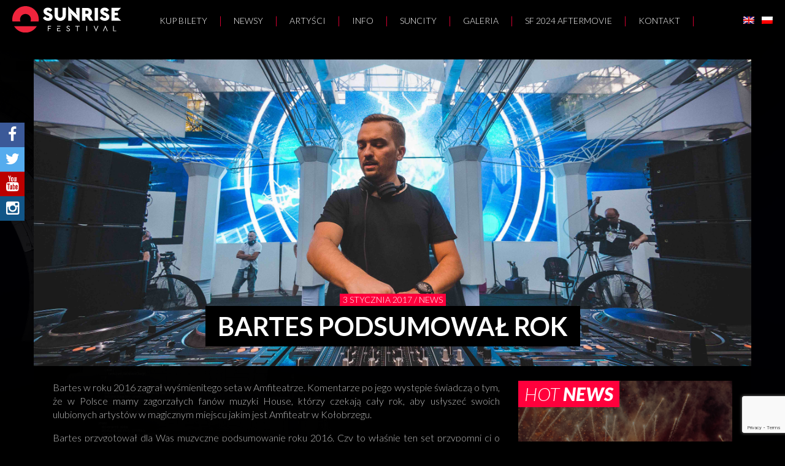

--- FILE ---
content_type: text/html; charset=UTF-8
request_url: https://sunrisefestival.pl/bartes-podsumowal-rok/
body_size: 8079
content:
<!DOCTYPE html>
<html lang="en">
<head>
    <meta charset="UTF-8" />
    <meta http-equiv="X-UA-Compatible" content="IE=edge">
    <meta name="viewport" content="width=device-width, initial-scale=1.0" />

	<title>Bartes podsumował rok | Sunrise Festival</title>

	<!--
	<title>
         |
            </title>
	-->

    <link rel="profile" href="http://gmpg.org/xfn/11" />
    <link rel="pingback" href="https://sunrisefestival.pl/xmlrpc.php" />

    <link rel="alternate" hreflang="pl" href="https://sunrisefestival.pl/bartes-podsumowal-rok/" />

<!-- This site is optimized with the Yoast SEO plugin v12.8.1 - https://yoast.com/wordpress/plugins/seo/ -->
<meta name="description" content="Bartes w roku 2016 zagrał wyśmienitego seta w Amfiteatrze. Komentarze po jego występie świadczą o tym, że w Polsce mamy zagorzałych fanów muzyki House,"/>
<meta name="robots" content="max-snippet:-1, max-image-preview:large, max-video-preview:-1"/>
<link rel="canonical" href="https://sunrisefestival.pl/bartes-podsumowal-rok/" />
<meta property="og:locale" content="pl_PL" />
<meta property="og:type" content="article" />
<meta property="og:title" content="Bartes podsumował rok | Sunrise Festival" />
<meta property="og:description" content="Bartes w roku 2016 zagrał wyśmienitego seta w Amfiteatrze. Komentarze po jego występie świadczą o tym, że w Polsce mamy zagorzałych fanów muzyki House," />
<meta property="og:url" content="https://sunrisefestival.pl/bartes-podsumowal-rok/" />
<meta property="og:site_name" content="Sunrise Festival | Festiwal Muzyki Elektronicznej" />
<meta property="article:publisher" content="https://www.facebook.com/sfmdt/" />
<meta property="article:section" content="NEWS" />
<meta property="article:published_time" content="2017-01-03T20:40:47+00:00" />
<meta property="article:modified_time" content="2017-02-06T13:38:48+00:00" />
<meta property="og:updated_time" content="2017-02-06T13:38:48+00:00" />
<meta property="og:image" content="https://sunrisefestival.pl/wp-content/uploads/2017/01/bartes-1024x683.jpg" />
<meta property="og:image:secure_url" content="https://sunrisefestival.pl/wp-content/uploads/2017/01/bartes-1024x683.jpg" />
<meta property="og:image:width" content="1024" />
<meta property="og:image:height" content="683" />
<meta name="twitter:card" content="summary" />
<meta name="twitter:description" content="Bartes w roku 2016 zagrał wyśmienitego seta w Amfiteatrze. Komentarze po jego występie świadczą o tym, że w Polsce mamy zagorzałych fanów muzyki House," />
<meta name="twitter:title" content="Bartes podsumował rok | Sunrise Festival" />
<meta name="twitter:site" content="@sunrisepoland" />
<meta name="twitter:image" content="https://sunrisefestival.pl/wp-content/uploads/2017/01/bartes.jpg" />
<meta name="twitter:creator" content="@sunrisepoland" />
<script type='application/ld+json' class='yoast-schema-graph yoast-schema-graph--main'>{"@context":"https://schema.org","@graph":[{"@type":"WebSite","@id":"https://sunrisefestival.pl/#website","url":"https://sunrisefestival.pl/","name":"Sunrise Festival | Festiwal Muzyki Elektronicznej","description":"Wybierz si\u0119 na najwi\u0119kszy festiwal muzyczny w Polsce - sanrajs. Prze\u017cyj niezapomniane chwile. Zapraszamy do oficjalnego serwisu Sunrise Festival!","potentialAction":{"@type":"SearchAction","target":"https://sunrisefestival.pl/?s={search_term_string}","query-input":"required name=search_term_string"}},{"@type":"ImageObject","@id":"https://sunrisefestival.pl/bartes-podsumowal-rok/#primaryimage","url":"https://sunrisefestival.pl/wp-content/uploads/2017/01/bartes.jpg","width":5184,"height":3456},{"@type":"WebPage","@id":"https://sunrisefestival.pl/bartes-podsumowal-rok/#webpage","url":"https://sunrisefestival.pl/bartes-podsumowal-rok/","inLanguage":"pl-PL","name":"Bartes podsumowa\u0142 rok | Sunrise Festival","isPartOf":{"@id":"https://sunrisefestival.pl/#website"},"primaryImageOfPage":{"@id":"https://sunrisefestival.pl/bartes-podsumowal-rok/#primaryimage"},"datePublished":"2017-01-03T20:40:47+00:00","dateModified":"2017-02-06T13:38:48+00:00","author":{"@id":"https://sunrisefestival.pl/#/schema/person/187854c5ced5e70409272eec7c3f4f47"},"description":"Bartes w roku 2016 zagra\u0142 wy\u015bmienitego seta w Amfiteatrze.\u00a0Komentarze po jego wyst\u0119pie \u015bwiadcz\u0105 o tym, \u017ce w Polsce mamy zagorza\u0142ych\u00a0fan\u00f3w muzyki House,"},{"@type":["Person"],"@id":"https://sunrisefestival.pl/#/schema/person/187854c5ced5e70409272eec7c3f4f47","name":"Mateusz Borowicz","image":{"@type":"ImageObject","@id":"https://sunrisefestival.pl/#authorlogo","url":"https://secure.gravatar.com/avatar/ac1d6a6e7705d1b2731dcc6989c05a98?s=96&d=mm&r=g","caption":"Mateusz Borowicz"},"sameAs":[]}]}</script>
<!-- / Yoast SEO plugin. -->

<link rel='dns-prefetch' href='//www.google.com' />
<link rel='dns-prefetch' href='//s.w.org' />
		<script type="text/javascript">
			window._wpemojiSettings = {"baseUrl":"https:\/\/s.w.org\/images\/core\/emoji\/12.0.0-1\/72x72\/","ext":".png","svgUrl":"https:\/\/s.w.org\/images\/core\/emoji\/12.0.0-1\/svg\/","svgExt":".svg","source":{"concatemoji":"https:\/\/sunrisefestival.pl\/wp-includes\/js\/wp-emoji-release.min.js?ver=5.3.20"}};
			!function(e,a,t){var n,r,o,i=a.createElement("canvas"),p=i.getContext&&i.getContext("2d");function s(e,t){var a=String.fromCharCode;p.clearRect(0,0,i.width,i.height),p.fillText(a.apply(this,e),0,0);e=i.toDataURL();return p.clearRect(0,0,i.width,i.height),p.fillText(a.apply(this,t),0,0),e===i.toDataURL()}function c(e){var t=a.createElement("script");t.src=e,t.defer=t.type="text/javascript",a.getElementsByTagName("head")[0].appendChild(t)}for(o=Array("flag","emoji"),t.supports={everything:!0,everythingExceptFlag:!0},r=0;r<o.length;r++)t.supports[o[r]]=function(e){if(!p||!p.fillText)return!1;switch(p.textBaseline="top",p.font="600 32px Arial",e){case"flag":return s([127987,65039,8205,9895,65039],[127987,65039,8203,9895,65039])?!1:!s([55356,56826,55356,56819],[55356,56826,8203,55356,56819])&&!s([55356,57332,56128,56423,56128,56418,56128,56421,56128,56430,56128,56423,56128,56447],[55356,57332,8203,56128,56423,8203,56128,56418,8203,56128,56421,8203,56128,56430,8203,56128,56423,8203,56128,56447]);case"emoji":return!s([55357,56424,55356,57342,8205,55358,56605,8205,55357,56424,55356,57340],[55357,56424,55356,57342,8203,55358,56605,8203,55357,56424,55356,57340])}return!1}(o[r]),t.supports.everything=t.supports.everything&&t.supports[o[r]],"flag"!==o[r]&&(t.supports.everythingExceptFlag=t.supports.everythingExceptFlag&&t.supports[o[r]]);t.supports.everythingExceptFlag=t.supports.everythingExceptFlag&&!t.supports.flag,t.DOMReady=!1,t.readyCallback=function(){t.DOMReady=!0},t.supports.everything||(n=function(){t.readyCallback()},a.addEventListener?(a.addEventListener("DOMContentLoaded",n,!1),e.addEventListener("load",n,!1)):(e.attachEvent("onload",n),a.attachEvent("onreadystatechange",function(){"complete"===a.readyState&&t.readyCallback()})),(n=t.source||{}).concatemoji?c(n.concatemoji):n.wpemoji&&n.twemoji&&(c(n.twemoji),c(n.wpemoji)))}(window,document,window._wpemojiSettings);
		</script>
		<style type="text/css">
img.wp-smiley,
img.emoji {
	display: inline !important;
	border: none !important;
	box-shadow: none !important;
	height: 1em !important;
	width: 1em !important;
	margin: 0 .07em !important;
	vertical-align: -0.1em !important;
	background: none !important;
	padding: 0 !important;
}
</style>
	<link rel='stylesheet' id='wp-block-library-css'  href='https://sunrisefestival.pl/wp-includes/css/dist/block-library/style.min.css?ver=5.3.20' type='text/css' media='all' />
<link rel='stylesheet' id='contact-form-7-css'  href='https://sunrisefestival.pl/wp-content/plugins/contact-form-7/includes/css/styles.css?ver=5.2.2' type='text/css' media='all' />
<link rel='stylesheet' id='fcb-main-css-css'  href='https://sunrisefestival.pl/wp-content/plugins/formcraft-form-builder/assets/css/form.main.css?ver=1.2.9' type='text/css' media='all' />
<link rel='stylesheet' id='fcb-common-css-css'  href='https://sunrisefestival.pl/wp-content/plugins/formcraft-form-builder/assets/css/common-elements.css?ver=1.2.9' type='text/css' media='all' />
<link rel='stylesheet' id='wpml-legacy-horizontal-list-0-css'  href='https://sunrisefestival.pl/wp-content/plugins/sitepress-multilingual-cms/templates/language-switchers/legacy-list-horizontal/style.css?ver=1' type='text/css' media='all' />
<link rel='stylesheet' id='wpml-legacy-post-translations-0-css'  href='https://sunrisefestival.pl/wp-content/plugins/sitepress-multilingual-cms/templates/language-switchers/legacy-post-translations/style.css?ver=1' type='text/css' media='all' />
<link rel='stylesheet' id='wpml-menu-item-0-css'  href='https://sunrisefestival.pl/wp-content/plugins/sitepress-multilingual-cms/templates/language-switchers/menu-item/style.css?ver=1' type='text/css' media='all' />
<style id='wpml-menu-item-0-inline-css' type='text/css'>
@media screen and (min-width: 1020px) { #menu-item-wpml-ls-2-pl{ position:absolute; right:0; } #menu-item-wpml-ls-2-pl:after{ content: "" !important; } #menu-item-wpml-ls-2-en{ position:absolute; right:30px; top:10px; } }
</style>
<!--n2css--><script type='text/javascript' src='https://sunrisefestival.pl/wp-includes/js/jquery/jquery.js?ver=1.12.4-wp'></script>
<script type='text/javascript' src='https://sunrisefestival.pl/wp-includes/js/jquery/jquery-migrate.min.js?ver=1.4.1'></script>
<link rel='https://api.w.org/' href='https://sunrisefestival.pl/wp-json/' />
<link rel="EditURI" type="application/rsd+xml" title="RSD" href="https://sunrisefestival.pl/xmlrpc.php?rsd" />
<link rel="wlwmanifest" type="application/wlwmanifest+xml" href="https://sunrisefestival.pl/wp-includes/wlwmanifest.xml" /> 
<meta name="generator" content="WordPress 5.3.20" />
<link rel='shortlink' href='https://sunrisefestival.pl/?p=642' />
<link rel="alternate" type="application/json+oembed" href="https://sunrisefestival.pl/wp-json/oembed/1.0/embed?url=https%3A%2F%2Fsunrisefestival.pl%2Fbartes-podsumowal-rok%2F" />
<link rel="alternate" type="text/xml+oembed" href="https://sunrisefestival.pl/wp-json/oembed/1.0/embed?url=https%3A%2F%2Fsunrisefestival.pl%2Fbartes-podsumowal-rok%2F&#038;format=xml" />
<meta name="generator" content="WPML ver:3.7.1 stt:1,41;" />
<style type="text/css">.recentcomments a{display:inline !important;padding:0 !important;margin:0 !important;}</style>
<!-- BEGIN ExactMetrics v5.3.10 Universal Analytics - https://exactmetrics.com/ -->
<script>
(function(i,s,o,g,r,a,m){i['GoogleAnalyticsObject']=r;i[r]=i[r]||function(){
	(i[r].q=i[r].q||[]).push(arguments)},i[r].l=1*new Date();a=s.createElement(o),
	m=s.getElementsByTagName(o)[0];a.async=1;a.src=g;m.parentNode.insertBefore(a,m)
})(window,document,'script','https://www.google-analytics.com/analytics.js','ga');
  ga('create', 'UA-159239290-1', 'auto');
  ga('require', 'displayfeatures');
  ga('send', 'pageview');
</script>
<!-- END ExactMetrics Universal Analytics -->

    <!-- Bootstrap -->
    <link href="https://sunrisefestival.pl/wp-content/themes/sunrise/css/style.css?v=1.2" rel="stylesheet">
	<link href="https://sunrisefestival.pl/wp-content/themes/sunrise/css/zan.css?v=1.3" rel="stylesheet">

    <!-- HTML5 shim and Respond.js for IE8 support of HTML5 elements and media queries -->
    <!-- WARNING: Respond.js doesn't work if you view the page via file:// -->
    <!--[if lt IE 9]>
    <script src="https://oss.maxcdn.com/html5shiv/3.7.2/html5shiv.min.js"></script>
    <script src="https://oss.maxcdn.com/respond/1.4.2/respond.min.js"></script>
    <![endif]-->

    <script src="https://www.youtube.com/iframe_api"></script>

    <!-- Google Tag Manager -->
    <script>(function(w,d,s,l,i){w[l]=w[l]||[];w[l].push({'gtm.start':
            new Date().getTime(),event:'gtm.js'});var f=d.getElementsByTagName(s)[0],
            j=d.createElement(s),dl=l!='dataLayer'?'&l='+l:'';j.async=true;j.src=
            'https://www.googletagmanager.com/gtm.js?id='+i+dl;f.parentNode.insertBefore(j,f);
        })(window,document,'script','dataLayer','GTM-W25K6FD');</script>
    <!-- End Google Tag Manager -->

	<link rel="icon" type="image/png" href="/wp-content/uploads/2017/02/favicon.ico"/>

	 <!-- Facebook Pixel Code -->
	<script>
	!function(f,b,e,v,n,t,s)
	{if(f.fbq)return;n=f.fbq=function(){n.callMethod?
	n.callMethod.apply(n,arguments):n.queue.push(arguments)};
	if(!f._fbq)f._fbq=n;n.push=n;n.loaded=!0;n.version='2.0';
	n.queue=[];t=b.createElement(e);t.async=!0;
	t.src=v;s=b.getElementsByTagName(e)[0];
	s.parentNode.insertBefore(t,s)}(window, document,'script',
	' https://connect.facebook.net/en_US/fbevents.js');
	fbq('init', '820665638429984');
	fbq('track', 'PageView');
	</script>
	<noscript><img height="1" width="1" style="display:none"
	src=" https://www.facebook.com/tr?id=820665638429984&ev=PageView&noscript=1"
	/></noscript>
	<!-- End Facebook Pixel Code --> 
	
</head>
<body class="post-template-default single single-post postid-642 single-format-standard">
<!-- Google Tag Manager (noscript) -->
<noscript><iframe src="https://www.googletagmanager.com/ns.html?id=GTM-W25K6FD"
                  height="0" width="0" style="display:none;visibility:hidden"></iframe></noscript>
<!-- End Google Tag Manager (noscript) -->

<div class="header">
    <div class="logo">
        <a href="https://sunrisefestival.pl/"><img src="https://sunrisefestival.pl/wp-content/themes/sunrise/images/logo.svg" height="43"></a>
    </div>
    <!-- /.logo -->

    <div class="menu">
        <a href="#" class="bars">
            <i class="fa fa-bars"></i>
        </a>
        <div class="full-menu">
            <ul id="menu-main" class=""><li id="menu-item-7361" class="menu-item menu-item-type-custom menu-item-object-custom menu-item-7361"><a href="https://bilety.mdtproduction.pl">KUP BILETY</a></li>
<li id="menu-item-36" class="menu-item menu-item-type-post_type menu-item-object-page current_page_parent menu-item-36"><a href="https://sunrisefestival.pl/news/">Newsy</a></li>
<li id="menu-item-5786" class="menu-item menu-item-type-custom menu-item-object-custom menu-item-5786"><a href="/artists">Artyści</a></li>
<li id="menu-item-3885" class="menu-item menu-item-type-custom menu-item-object-custom menu-item-3885"><a href="/info">Info</a></li>
<li id="menu-item-9755" class="menu-item menu-item-type-post_type menu-item-object-page menu-item-9755"><a href="https://sunrisefestival.pl/suncity/">SunCity</a></li>
<li id="menu-item-19" class="menu-item menu-item-type-custom menu-item-object-custom menu-item-19"><a href="/galleries">Galeria</a></li>
<li id="menu-item-9490" class="menu-item menu-item-type-post_type menu-item-object-page menu-item-9490"><a href="https://sunrisefestival.pl/sunrise-festival-2024-aftermovie/">SF 2024 Aftermovie</a></li>
<li id="menu-item-12" class="menu-item menu-item-type-post_type menu-item-object-page menu-item-12"><a href="https://sunrisefestival.pl/kontakt/">Kontakt</a></li>
<li id="menu-item-wpml-ls-2-pl" class="menu-item wpml-ls-slot-2 wpml-ls-item wpml-ls-item-pl wpml-ls-current-language wpml-ls-menu-item wpml-ls-first-item menu-item-wpml-ls-2-pl"><a href="https://sunrisefestival.pl/bartes-podsumowal-rok/"><img class="wpml-ls-flag" src="https://sunrisefestival.pl/wp-content/plugins/sitepress-multilingual-cms/res/flags/pl.png" alt="pl" title="polski"></a></li>
<li id="menu-item-wpml-ls-2-en" class="menu-item wpml-ls-slot-2 wpml-ls-item wpml-ls-item-en wpml-ls-menu-item wpml-ls-last-item menu-item-wpml-ls-2-en"><a href="https://sunrisefestival.pl/en/"><img class="wpml-ls-flag" src="https://sunrisefestival.pl/wp-content/plugins/sitepress-multilingual-cms/res/flags/en.png" alt="en" title="English"></a></li>
</ul>            <div class="mobile-app">

                
                <a href="https://itunes.apple.com/pl/app/sunrise-festival-2018/id1380745517" target="_blank"><img src="https://sunrisefestival.pl/wp-content/themes/sunrise/images/appstore.png"></a>                <a href="https://play.google.com/store/apps/details?id=pl.sunrisefestival" target="_blank"><img src="https://sunrisefestival.pl/wp-content/themes/sunrise/images/googleplay.png"></a>
                <div class="clearfix"></div>

            </div>
            <!-- /.mobile-app -->

            <div class="clearfix"></div>

        </div>
        <!-- /.full-menu -->

    </div>
    <!-- /.menu -->

    <div class="clearfix"></div>

</div>
<!-- /.header -->

<div class="main">


    
    <div class="page single">

        
        <div class="top-cover-image">
            <div class="container " style="background-image: url(https://sunrisefestival.pl/wp-content/uploads/2017/01/bartes.jpg);">
                <div class="title">
                    <p>3 stycznia 2017                         / NEWS                    </p><br>
                    <h2>Bartes podsumował rok</h2>
                </div>
            </div>
        </div>
        <!-- /.slider -->

        <div class="container black">

            <div class="row content">

                <div class="col-md-8">

                    <p>Bartes w roku 2016 zagrał wyśmienitego seta w Amfiteatrze. Komentarze po jego występie świadczą o tym, że w Polsce mamy zagorzałych fanów muzyki House, którzy czekają cały rok, aby usłyszeć swoich ulubionych artystów w magicznym miejscu jakim jest Amfiteatr w Kołobrzegu.</p>
<p>Bartes przygotował dla Was muzyczne podsumowanie roku 2016. Czy to właśnie ten set przypomni ci o tym co działo się w piątek 22 lipca w Kołobrzegu? Przekonaj się sam!</p>
<p><iframe width="500" height="400" scrolling="no" frameborder="no" src="https://w.soundcloud.com/player/?visual=true&#038;url=https%3A%2F%2Fapi.soundcloud.com%2Ftracks%2F300341644&#038;show_artwork=true&#038;maxwidth=500&#038;maxheight=750"></iframe></p>
<p>&nbsp;</p>


                    <p><span class="darken">3 stycznia 2017</span></p>

                    <div class="social-share">
                        <p>Udostępnij:</p>
                        <a href="https://www.facebook.com/sharer/sharer.php?u=https%3A%2F%2Fsunrisefestival.pl%2Fbartes-podsumowal-rok%2F" target="_blank" class="fb"><i class="fa fa-facebook"></i></a>
                        <a href="https://twitter.com/intent/tweet?url=https%3A%2F%2Fsunrisefestival.pl%2Fbartes-podsumowal-rok%2F" target="_blank" class="tw"><i class="fa fa-twitter"></i></a>
                    </div>

                </div>

                <div class="col-md-4 sidebar">

                    <div class="news-box">

                        <h3>Hot <span>news</span></h3>

                                                        <a href="https://sunrisefestival.pl/sunrise-festival-2026-ruszyla-sprzedaz-biletow/" class="news-box">
                                    <span class="news">
                                                                                    <span class="image" style="background-image: url(https://sunrisefestival.pl/wp-content/uploads/2025/10/sandraiwanczuk_02082025_0116-1-1024x683.jpg)"></span>
                                            <!-- /.image -->
                                                                                <span class="insider"></span>
                                        <span class="content">
                                            <p>3 października 2025</p>
                                            <h4>Sunrise Festival 2026 &#8211; ruszyła sprzedaż biletów!</h4>
                                            <span class="btn btn-primary btn-xs">czytaj więcej</span>
                                        </span>
                                    </span>
                                    <!-- /.news -->
                                </a>
                                <!-- /.news-box -->

                                                            <a href="https://sunrisefestival.pl/sunrise-festival-2025-timetable/" class="news-box">
                                    <span class="news">
                                                                                    <span class="image" style="background-image: url(https://sunrisefestival.pl/wp-content/uploads/2024/10/SUNRISE_FESTIVAL_24-DAY1-LQ-463-1024x683.jpg)"></span>
                                            <!-- /.image -->
                                                                                <span class="insider"></span>
                                        <span class="content">
                                            <p>1 sierpnia 2025</p>
                                            <h4>Sunrise Festival 2025 &#8211; TIMETABLE!</h4>
                                            <span class="btn btn-primary btn-xs">czytaj więcej</span>
                                        </span>
                                    </span>
                                    <!-- /.news -->
                                </a>
                                <!-- /.news-box -->

                            
                    </div>

                    <div class="text-right">

                        <a href="https://sunrisefestival.pl/news/" class="btn btn-primary btn-xs">ZOBACZ WSZYSTKIE NEWSY</a>

                    </div>
                    <!-- /.text-right -->

                    <div class="clearfix"></div>


                    <div class="text-center">
<!--                        -->                    </div>
                </div>


            </div>
            <!-- /.row -->

<!--            -->
        </div>
        <!-- /.container -->

    </div>
    <!-- /.page -->

    
</div>
<!-- /.main -->

<div class="footer">

    <div class="container">

        <div class="logo">

            <img src="https://sunrisefestival.pl/wp-content/themes/sunrise/images/logo_big.png">

        </div>
        <!-- /.logo -->

        <div class="section-partners">

	    <!-- /.row -->
    <div class="row row-centered">
        <h3>Partnerzy:</h3>

        
        <div class="col-xs-4 col-md-2 col-centered">
            <a href="https://www.coca-cola.com/pl/pl/brands/sprite" target="_blank" class="cover" style="background-image: url(https://sunrisefestival.pl/wp-content/uploads/2025/06/Sprite-1.png)"></a>
        </div>

        
        <div class="col-xs-4 col-md-2 col-centered">
            <a href="https://www.coca-cola.com/pl/pl" target="_blank" class="cover" style="background-image: url(https://sunrisefestival.pl/wp-content/uploads/2025/06/Coca-Cola-1-300x94.png)"></a>
        </div>

        
        <div class="col-xs-4 col-md-2 col-centered">
            <a href="https://www.desperados.com/pl/pl/" target="_blank" class="cover" style="background-image: url(https://sunrisefestival.pl/wp-content/uploads/2025/03/Desperados-logo_1-colour_black-1024x640-1-300x188.png)"></a>
        </div>

        
        <div class="col-xs-4 col-md-2 col-centered">
            <a href="https://www.mdtproduction.pl/" target="_blank" class="cover" style="background-image: url(https://sunrisefestival.pl/wp-content/uploads/2024/06/MDT.png)"></a>
        </div>

        
        <div class="col-xs-4 col-md-2 col-centered">
            <a href="https://kolobrzeg.eu/" target="_blank" class="cover" style="background-image: url(https://sunrisefestival.pl/wp-content/uploads/2023/11/Kolobrzeg-1-300x125.png)"></a>
        </div>

        
        <div class="col-xs-4 col-md-2 col-centered">
            <a href="http://www.rmfmaxxx.pl" target="_blank" class="cover" style="background-image: url(https://sunrisefestival.pl/wp-content/uploads/2022/06/RMF_MAXX_white-300x172.png)"></a>
        </div>

        

        <div class="clearfix"></div>
    </div>
    <!-- /.row -->
	<!--
    <div class="row row-centered">
        <h3>Wsparcie ze środków Funduszu Przeciwdziałania COVID-19</h3>
        <div class="col-xs-4 col-md-2 col-centered">
            <a href="#" target="_blank" class="cover" style="background-image: url(https://sunrisefestival.pl/wp-content/uploads/2020/12/fwk.png)"></a>
        </div>
                <div class="clearfix"></div>
    </div>
	-->
    <!-- /.row -->	
</div>
<!-- /.section-partners -->

        <div class="menu">

            <ul id="menu-footer" class=""><li id="menu-item-3865" class="menu-item menu-item-type-post_type menu-item-object-page current_page_parent menu-item-3865"><a href="https://sunrisefestival.pl/news/">News</a></li>
<li id="menu-item-853" class="menu-item menu-item-type-post_type menu-item-object-page menu-item-853"><a href="https://sunrisefestival.pl/dla-mediow/">Dla mediów</a></li>
<li id="menu-item-5124" class="menu-item menu-item-type-post_type menu-item-object-page menu-item-5124"><a href="https://sunrisefestival.pl/kontakt-partnerzy/">Dla partnerów</a></li>
<li id="menu-item-30" class="menu-item menu-item-type-post_type menu-item-object-page menu-item-30"><a href="https://sunrisefestival.pl/kontakt/">Kontakt</a></li>
</ul>
        </div>
        <!-- /.menu -->



    </div>
    <!-- /.container -->

</div>
<!-- /.footer -->


<!--<div class="modal fade" id="ageRestriction" tabindex="-1" role="dialog" aria-labelledby="ageRestriction" data-show="true" data-backdrop="false" data-keyboard="false">
    <div class="modal-dialog" role="document">
        <div class="modal-content">
            <div class="modal-body">
                <h3>Strona zawiera materiały przeznaczone wyłącznie dla osób pełnoletnich.</h3>
                <a href="#" class="btn-outline-red js--agerestriction-accept">Przejdź dalej, mam skończone 18 lat</a>
                <a href="https://www.facebook.com/sunrisefestivalpl" class="btn-outline-red white">Zabierz mnie stąd</a>
            </div>
        </div>
    </div>
</div>-->

<div class="modal fade" id="ticketsAvailable" tabindex="-1" role="dialog" aria-labelledby="ticketsAvailable" data-show="true" data-backdrop="false" data-keyboard="true" data-p2m-autoopen="false">
    <div class="modal-dialog" role="document">
        <div class="modal-content">
            <div class="modal-body">
                <h3>Bilety na Sunrise Festival 2020 są już dostępne! </h3>
                <a href="https://bilety.sunrisefestival.pl/" target="_blank" class="btn-outline-red js--ticketsAvailable-close-modal">Kup bilet</a>
                <a href="#" class="btn-outline-red white js--ticketsAvailable-close-modal preventDefault">Przejdź na stronę</a>
            </div>
        </div>
    </div>
</div>

<div class="social-share fixed-side hidden-xs">
    <a href="https://www.facebook.com/sunrisefestivalpl" class="fb" target="_blank"><i class="fa fa-facebook"></i></a>    <a href="https://twitter.com/sunrisepoland" class="tw" target="_blank"><i class="fa fa-twitter"></i></a>    <a href="https://www.youtube.com/sunrisefestivaltv" class="yt" target="_blank"><i class="fa fa-youtube"></i></a>    <a href="https://www.instagram.com/sunrisefestivalpl" class="insta" target="_blank"><i class="fa fa-instagram"></i></a></div>
<!-- /.fixed-side -->
<script type='text/javascript'>
/* <![CDATA[ */
var wpcf7 = {"apiSettings":{"root":"https:\/\/sunrisefestival.pl\/wp-json\/contact-form-7\/v1","namespace":"contact-form-7\/v1"},"cached":"1"};
/* ]]> */
</script>
<script type='text/javascript' src='https://sunrisefestival.pl/wp-content/plugins/contact-form-7/includes/js/scripts.js?ver=5.2.2'></script>
<script type='text/javascript' src='https://www.google.com/recaptcha/api.js?render=6LddJ8cZAAAAABJ9E2rI0VZz3ozr9f_nyQmHtGFj&#038;ver=3.0'></script>
<script type='text/javascript'>
/* <![CDATA[ */
var wpcf7_recaptcha = {"sitekey":"6LddJ8cZAAAAABJ9E2rI0VZz3ozr9f_nyQmHtGFj","actions":{"homepage":"homepage","contactform":"contactform"}};
/* ]]> */
</script>
<script type='text/javascript' src='https://sunrisefestival.pl/wp-content/plugins/contact-form-7/modules/recaptcha/script.js?ver=5.2.2'></script>
<script type='text/javascript' src='https://sunrisefestival.pl/wp-includes/js/wp-embed.min.js?ver=5.3.20'></script>
<script type='text/javascript'>
/* <![CDATA[ */
var icl_vars = {"current_language":"pl","icl_home":"https:\/\/sunrisefestival.pl\/","ajax_url":"https:\/\/sunrisefestival.pl\/wp-admin\/admin-ajax.php","url_type":"1"};
/* ]]> */
</script>
<script type='text/javascript' src='https://sunrisefestival.pl/wp-content/plugins/sitepress-multilingual-cms/res/js/sitepress.js?ver=5.3.20'></script>

<!-- jQuery (necessary for Bootstrap's JavaScript plugins) -->
<script src="https://ajax.googleapis.com/ajax/libs/jquery/1.11.3/jquery.min.js"></script>
<!-- Include all compiled plugins (below), or include individual files as needed -->
<script src="https://sunrisefestival.pl/wp-content/themes/sunrise/js/bootstrap.min.js"></script>
<script src="https://sunrisefestival.pl/wp-content/themes/sunrise/js/lightbox.min.js"></script>
<script src="https://sunrisefestival.pl/wp-content/themes/sunrise/js/owl.carousel.min.js"></script>
<script src="https://sunrisefestival.pl/wp-content/themes/sunrise/js/js.cookie.js"></script>
<script src="https://sunrisefestival.pl/wp-content/themes/sunrise/js/app.js"></script>
<script>
    $(document).ready(function() {
        $('#lineupList a').click(function (e) {
            e.preventDefault()
            $(this).tab('show')
            $('#lineupList a').removeClass('active')
            $(this).addClass('active')
        })
    })
</script>


<script>
    window.p2m_mc_replace = {
                'Dziękujemy, Twoja rejestracja przebiegła pomyślnie! Sprawdź swoją skrzynkę e-mail, aby potwierdzić.': 'Dziękujemy, Twoja rejestracja przebiegła pomyślnie! Sprawdź swoją skrzynkę e-mail, aby potwierdzić.',
                'Proszę podać poprawny adres e-mail.': 'Proszę podać poprawny adres e-mail.',
                'Proszę wypełnić wymagane pola.': 'Proszę wypełnić wymagane pola.',
                'Podany adres e-mail został już wcześniej dodany do listy, dziękujemy!': 'Podany adres e-mail został już wcześniej dodany do listy, dziękujemy!',
                'Ups. Coś poszło nie tak. Spróbuj ponownie później.': 'Ups. Coś poszło nie tak. Spróbuj ponownie później.',
                'Zostałeś wypisany z listy subskrypcji.': 'Zostałeś wypisany z listy subskrypcji.',
                'Podany adres e-mail nie został dodany do naszej listy subskrybcji.': 'Podany adres e-mail nie został dodany do naszej listy subskrybcji.',
                'Wybierz co najmniej jedną listę subskrypcji.': 'Wybierz co najmniej jedną listę subskrypcji.',
                'Twój adres e-mail': 'Twój adres e-mail',
                'Zapisz się': 'Zapisz się',
            }
</script>
</body>
</html>

--- FILE ---
content_type: text/html; charset=utf-8
request_url: https://www.google.com/recaptcha/api2/anchor?ar=1&k=6LddJ8cZAAAAABJ9E2rI0VZz3ozr9f_nyQmHtGFj&co=aHR0cHM6Ly9zdW5yaXNlZmVzdGl2YWwucGw6NDQz&hl=en&v=PoyoqOPhxBO7pBk68S4YbpHZ&size=invisible&anchor-ms=20000&execute-ms=30000&cb=8iibe9kvbzt
body_size: 48580
content:
<!DOCTYPE HTML><html dir="ltr" lang="en"><head><meta http-equiv="Content-Type" content="text/html; charset=UTF-8">
<meta http-equiv="X-UA-Compatible" content="IE=edge">
<title>reCAPTCHA</title>
<style type="text/css">
/* cyrillic-ext */
@font-face {
  font-family: 'Roboto';
  font-style: normal;
  font-weight: 400;
  font-stretch: 100%;
  src: url(//fonts.gstatic.com/s/roboto/v48/KFO7CnqEu92Fr1ME7kSn66aGLdTylUAMa3GUBHMdazTgWw.woff2) format('woff2');
  unicode-range: U+0460-052F, U+1C80-1C8A, U+20B4, U+2DE0-2DFF, U+A640-A69F, U+FE2E-FE2F;
}
/* cyrillic */
@font-face {
  font-family: 'Roboto';
  font-style: normal;
  font-weight: 400;
  font-stretch: 100%;
  src: url(//fonts.gstatic.com/s/roboto/v48/KFO7CnqEu92Fr1ME7kSn66aGLdTylUAMa3iUBHMdazTgWw.woff2) format('woff2');
  unicode-range: U+0301, U+0400-045F, U+0490-0491, U+04B0-04B1, U+2116;
}
/* greek-ext */
@font-face {
  font-family: 'Roboto';
  font-style: normal;
  font-weight: 400;
  font-stretch: 100%;
  src: url(//fonts.gstatic.com/s/roboto/v48/KFO7CnqEu92Fr1ME7kSn66aGLdTylUAMa3CUBHMdazTgWw.woff2) format('woff2');
  unicode-range: U+1F00-1FFF;
}
/* greek */
@font-face {
  font-family: 'Roboto';
  font-style: normal;
  font-weight: 400;
  font-stretch: 100%;
  src: url(//fonts.gstatic.com/s/roboto/v48/KFO7CnqEu92Fr1ME7kSn66aGLdTylUAMa3-UBHMdazTgWw.woff2) format('woff2');
  unicode-range: U+0370-0377, U+037A-037F, U+0384-038A, U+038C, U+038E-03A1, U+03A3-03FF;
}
/* math */
@font-face {
  font-family: 'Roboto';
  font-style: normal;
  font-weight: 400;
  font-stretch: 100%;
  src: url(//fonts.gstatic.com/s/roboto/v48/KFO7CnqEu92Fr1ME7kSn66aGLdTylUAMawCUBHMdazTgWw.woff2) format('woff2');
  unicode-range: U+0302-0303, U+0305, U+0307-0308, U+0310, U+0312, U+0315, U+031A, U+0326-0327, U+032C, U+032F-0330, U+0332-0333, U+0338, U+033A, U+0346, U+034D, U+0391-03A1, U+03A3-03A9, U+03B1-03C9, U+03D1, U+03D5-03D6, U+03F0-03F1, U+03F4-03F5, U+2016-2017, U+2034-2038, U+203C, U+2040, U+2043, U+2047, U+2050, U+2057, U+205F, U+2070-2071, U+2074-208E, U+2090-209C, U+20D0-20DC, U+20E1, U+20E5-20EF, U+2100-2112, U+2114-2115, U+2117-2121, U+2123-214F, U+2190, U+2192, U+2194-21AE, U+21B0-21E5, U+21F1-21F2, U+21F4-2211, U+2213-2214, U+2216-22FF, U+2308-230B, U+2310, U+2319, U+231C-2321, U+2336-237A, U+237C, U+2395, U+239B-23B7, U+23D0, U+23DC-23E1, U+2474-2475, U+25AF, U+25B3, U+25B7, U+25BD, U+25C1, U+25CA, U+25CC, U+25FB, U+266D-266F, U+27C0-27FF, U+2900-2AFF, U+2B0E-2B11, U+2B30-2B4C, U+2BFE, U+3030, U+FF5B, U+FF5D, U+1D400-1D7FF, U+1EE00-1EEFF;
}
/* symbols */
@font-face {
  font-family: 'Roboto';
  font-style: normal;
  font-weight: 400;
  font-stretch: 100%;
  src: url(//fonts.gstatic.com/s/roboto/v48/KFO7CnqEu92Fr1ME7kSn66aGLdTylUAMaxKUBHMdazTgWw.woff2) format('woff2');
  unicode-range: U+0001-000C, U+000E-001F, U+007F-009F, U+20DD-20E0, U+20E2-20E4, U+2150-218F, U+2190, U+2192, U+2194-2199, U+21AF, U+21E6-21F0, U+21F3, U+2218-2219, U+2299, U+22C4-22C6, U+2300-243F, U+2440-244A, U+2460-24FF, U+25A0-27BF, U+2800-28FF, U+2921-2922, U+2981, U+29BF, U+29EB, U+2B00-2BFF, U+4DC0-4DFF, U+FFF9-FFFB, U+10140-1018E, U+10190-1019C, U+101A0, U+101D0-101FD, U+102E0-102FB, U+10E60-10E7E, U+1D2C0-1D2D3, U+1D2E0-1D37F, U+1F000-1F0FF, U+1F100-1F1AD, U+1F1E6-1F1FF, U+1F30D-1F30F, U+1F315, U+1F31C, U+1F31E, U+1F320-1F32C, U+1F336, U+1F378, U+1F37D, U+1F382, U+1F393-1F39F, U+1F3A7-1F3A8, U+1F3AC-1F3AF, U+1F3C2, U+1F3C4-1F3C6, U+1F3CA-1F3CE, U+1F3D4-1F3E0, U+1F3ED, U+1F3F1-1F3F3, U+1F3F5-1F3F7, U+1F408, U+1F415, U+1F41F, U+1F426, U+1F43F, U+1F441-1F442, U+1F444, U+1F446-1F449, U+1F44C-1F44E, U+1F453, U+1F46A, U+1F47D, U+1F4A3, U+1F4B0, U+1F4B3, U+1F4B9, U+1F4BB, U+1F4BF, U+1F4C8-1F4CB, U+1F4D6, U+1F4DA, U+1F4DF, U+1F4E3-1F4E6, U+1F4EA-1F4ED, U+1F4F7, U+1F4F9-1F4FB, U+1F4FD-1F4FE, U+1F503, U+1F507-1F50B, U+1F50D, U+1F512-1F513, U+1F53E-1F54A, U+1F54F-1F5FA, U+1F610, U+1F650-1F67F, U+1F687, U+1F68D, U+1F691, U+1F694, U+1F698, U+1F6AD, U+1F6B2, U+1F6B9-1F6BA, U+1F6BC, U+1F6C6-1F6CF, U+1F6D3-1F6D7, U+1F6E0-1F6EA, U+1F6F0-1F6F3, U+1F6F7-1F6FC, U+1F700-1F7FF, U+1F800-1F80B, U+1F810-1F847, U+1F850-1F859, U+1F860-1F887, U+1F890-1F8AD, U+1F8B0-1F8BB, U+1F8C0-1F8C1, U+1F900-1F90B, U+1F93B, U+1F946, U+1F984, U+1F996, U+1F9E9, U+1FA00-1FA6F, U+1FA70-1FA7C, U+1FA80-1FA89, U+1FA8F-1FAC6, U+1FACE-1FADC, U+1FADF-1FAE9, U+1FAF0-1FAF8, U+1FB00-1FBFF;
}
/* vietnamese */
@font-face {
  font-family: 'Roboto';
  font-style: normal;
  font-weight: 400;
  font-stretch: 100%;
  src: url(//fonts.gstatic.com/s/roboto/v48/KFO7CnqEu92Fr1ME7kSn66aGLdTylUAMa3OUBHMdazTgWw.woff2) format('woff2');
  unicode-range: U+0102-0103, U+0110-0111, U+0128-0129, U+0168-0169, U+01A0-01A1, U+01AF-01B0, U+0300-0301, U+0303-0304, U+0308-0309, U+0323, U+0329, U+1EA0-1EF9, U+20AB;
}
/* latin-ext */
@font-face {
  font-family: 'Roboto';
  font-style: normal;
  font-weight: 400;
  font-stretch: 100%;
  src: url(//fonts.gstatic.com/s/roboto/v48/KFO7CnqEu92Fr1ME7kSn66aGLdTylUAMa3KUBHMdazTgWw.woff2) format('woff2');
  unicode-range: U+0100-02BA, U+02BD-02C5, U+02C7-02CC, U+02CE-02D7, U+02DD-02FF, U+0304, U+0308, U+0329, U+1D00-1DBF, U+1E00-1E9F, U+1EF2-1EFF, U+2020, U+20A0-20AB, U+20AD-20C0, U+2113, U+2C60-2C7F, U+A720-A7FF;
}
/* latin */
@font-face {
  font-family: 'Roboto';
  font-style: normal;
  font-weight: 400;
  font-stretch: 100%;
  src: url(//fonts.gstatic.com/s/roboto/v48/KFO7CnqEu92Fr1ME7kSn66aGLdTylUAMa3yUBHMdazQ.woff2) format('woff2');
  unicode-range: U+0000-00FF, U+0131, U+0152-0153, U+02BB-02BC, U+02C6, U+02DA, U+02DC, U+0304, U+0308, U+0329, U+2000-206F, U+20AC, U+2122, U+2191, U+2193, U+2212, U+2215, U+FEFF, U+FFFD;
}
/* cyrillic-ext */
@font-face {
  font-family: 'Roboto';
  font-style: normal;
  font-weight: 500;
  font-stretch: 100%;
  src: url(//fonts.gstatic.com/s/roboto/v48/KFO7CnqEu92Fr1ME7kSn66aGLdTylUAMa3GUBHMdazTgWw.woff2) format('woff2');
  unicode-range: U+0460-052F, U+1C80-1C8A, U+20B4, U+2DE0-2DFF, U+A640-A69F, U+FE2E-FE2F;
}
/* cyrillic */
@font-face {
  font-family: 'Roboto';
  font-style: normal;
  font-weight: 500;
  font-stretch: 100%;
  src: url(//fonts.gstatic.com/s/roboto/v48/KFO7CnqEu92Fr1ME7kSn66aGLdTylUAMa3iUBHMdazTgWw.woff2) format('woff2');
  unicode-range: U+0301, U+0400-045F, U+0490-0491, U+04B0-04B1, U+2116;
}
/* greek-ext */
@font-face {
  font-family: 'Roboto';
  font-style: normal;
  font-weight: 500;
  font-stretch: 100%;
  src: url(//fonts.gstatic.com/s/roboto/v48/KFO7CnqEu92Fr1ME7kSn66aGLdTylUAMa3CUBHMdazTgWw.woff2) format('woff2');
  unicode-range: U+1F00-1FFF;
}
/* greek */
@font-face {
  font-family: 'Roboto';
  font-style: normal;
  font-weight: 500;
  font-stretch: 100%;
  src: url(//fonts.gstatic.com/s/roboto/v48/KFO7CnqEu92Fr1ME7kSn66aGLdTylUAMa3-UBHMdazTgWw.woff2) format('woff2');
  unicode-range: U+0370-0377, U+037A-037F, U+0384-038A, U+038C, U+038E-03A1, U+03A3-03FF;
}
/* math */
@font-face {
  font-family: 'Roboto';
  font-style: normal;
  font-weight: 500;
  font-stretch: 100%;
  src: url(//fonts.gstatic.com/s/roboto/v48/KFO7CnqEu92Fr1ME7kSn66aGLdTylUAMawCUBHMdazTgWw.woff2) format('woff2');
  unicode-range: U+0302-0303, U+0305, U+0307-0308, U+0310, U+0312, U+0315, U+031A, U+0326-0327, U+032C, U+032F-0330, U+0332-0333, U+0338, U+033A, U+0346, U+034D, U+0391-03A1, U+03A3-03A9, U+03B1-03C9, U+03D1, U+03D5-03D6, U+03F0-03F1, U+03F4-03F5, U+2016-2017, U+2034-2038, U+203C, U+2040, U+2043, U+2047, U+2050, U+2057, U+205F, U+2070-2071, U+2074-208E, U+2090-209C, U+20D0-20DC, U+20E1, U+20E5-20EF, U+2100-2112, U+2114-2115, U+2117-2121, U+2123-214F, U+2190, U+2192, U+2194-21AE, U+21B0-21E5, U+21F1-21F2, U+21F4-2211, U+2213-2214, U+2216-22FF, U+2308-230B, U+2310, U+2319, U+231C-2321, U+2336-237A, U+237C, U+2395, U+239B-23B7, U+23D0, U+23DC-23E1, U+2474-2475, U+25AF, U+25B3, U+25B7, U+25BD, U+25C1, U+25CA, U+25CC, U+25FB, U+266D-266F, U+27C0-27FF, U+2900-2AFF, U+2B0E-2B11, U+2B30-2B4C, U+2BFE, U+3030, U+FF5B, U+FF5D, U+1D400-1D7FF, U+1EE00-1EEFF;
}
/* symbols */
@font-face {
  font-family: 'Roboto';
  font-style: normal;
  font-weight: 500;
  font-stretch: 100%;
  src: url(//fonts.gstatic.com/s/roboto/v48/KFO7CnqEu92Fr1ME7kSn66aGLdTylUAMaxKUBHMdazTgWw.woff2) format('woff2');
  unicode-range: U+0001-000C, U+000E-001F, U+007F-009F, U+20DD-20E0, U+20E2-20E4, U+2150-218F, U+2190, U+2192, U+2194-2199, U+21AF, U+21E6-21F0, U+21F3, U+2218-2219, U+2299, U+22C4-22C6, U+2300-243F, U+2440-244A, U+2460-24FF, U+25A0-27BF, U+2800-28FF, U+2921-2922, U+2981, U+29BF, U+29EB, U+2B00-2BFF, U+4DC0-4DFF, U+FFF9-FFFB, U+10140-1018E, U+10190-1019C, U+101A0, U+101D0-101FD, U+102E0-102FB, U+10E60-10E7E, U+1D2C0-1D2D3, U+1D2E0-1D37F, U+1F000-1F0FF, U+1F100-1F1AD, U+1F1E6-1F1FF, U+1F30D-1F30F, U+1F315, U+1F31C, U+1F31E, U+1F320-1F32C, U+1F336, U+1F378, U+1F37D, U+1F382, U+1F393-1F39F, U+1F3A7-1F3A8, U+1F3AC-1F3AF, U+1F3C2, U+1F3C4-1F3C6, U+1F3CA-1F3CE, U+1F3D4-1F3E0, U+1F3ED, U+1F3F1-1F3F3, U+1F3F5-1F3F7, U+1F408, U+1F415, U+1F41F, U+1F426, U+1F43F, U+1F441-1F442, U+1F444, U+1F446-1F449, U+1F44C-1F44E, U+1F453, U+1F46A, U+1F47D, U+1F4A3, U+1F4B0, U+1F4B3, U+1F4B9, U+1F4BB, U+1F4BF, U+1F4C8-1F4CB, U+1F4D6, U+1F4DA, U+1F4DF, U+1F4E3-1F4E6, U+1F4EA-1F4ED, U+1F4F7, U+1F4F9-1F4FB, U+1F4FD-1F4FE, U+1F503, U+1F507-1F50B, U+1F50D, U+1F512-1F513, U+1F53E-1F54A, U+1F54F-1F5FA, U+1F610, U+1F650-1F67F, U+1F687, U+1F68D, U+1F691, U+1F694, U+1F698, U+1F6AD, U+1F6B2, U+1F6B9-1F6BA, U+1F6BC, U+1F6C6-1F6CF, U+1F6D3-1F6D7, U+1F6E0-1F6EA, U+1F6F0-1F6F3, U+1F6F7-1F6FC, U+1F700-1F7FF, U+1F800-1F80B, U+1F810-1F847, U+1F850-1F859, U+1F860-1F887, U+1F890-1F8AD, U+1F8B0-1F8BB, U+1F8C0-1F8C1, U+1F900-1F90B, U+1F93B, U+1F946, U+1F984, U+1F996, U+1F9E9, U+1FA00-1FA6F, U+1FA70-1FA7C, U+1FA80-1FA89, U+1FA8F-1FAC6, U+1FACE-1FADC, U+1FADF-1FAE9, U+1FAF0-1FAF8, U+1FB00-1FBFF;
}
/* vietnamese */
@font-face {
  font-family: 'Roboto';
  font-style: normal;
  font-weight: 500;
  font-stretch: 100%;
  src: url(//fonts.gstatic.com/s/roboto/v48/KFO7CnqEu92Fr1ME7kSn66aGLdTylUAMa3OUBHMdazTgWw.woff2) format('woff2');
  unicode-range: U+0102-0103, U+0110-0111, U+0128-0129, U+0168-0169, U+01A0-01A1, U+01AF-01B0, U+0300-0301, U+0303-0304, U+0308-0309, U+0323, U+0329, U+1EA0-1EF9, U+20AB;
}
/* latin-ext */
@font-face {
  font-family: 'Roboto';
  font-style: normal;
  font-weight: 500;
  font-stretch: 100%;
  src: url(//fonts.gstatic.com/s/roboto/v48/KFO7CnqEu92Fr1ME7kSn66aGLdTylUAMa3KUBHMdazTgWw.woff2) format('woff2');
  unicode-range: U+0100-02BA, U+02BD-02C5, U+02C7-02CC, U+02CE-02D7, U+02DD-02FF, U+0304, U+0308, U+0329, U+1D00-1DBF, U+1E00-1E9F, U+1EF2-1EFF, U+2020, U+20A0-20AB, U+20AD-20C0, U+2113, U+2C60-2C7F, U+A720-A7FF;
}
/* latin */
@font-face {
  font-family: 'Roboto';
  font-style: normal;
  font-weight: 500;
  font-stretch: 100%;
  src: url(//fonts.gstatic.com/s/roboto/v48/KFO7CnqEu92Fr1ME7kSn66aGLdTylUAMa3yUBHMdazQ.woff2) format('woff2');
  unicode-range: U+0000-00FF, U+0131, U+0152-0153, U+02BB-02BC, U+02C6, U+02DA, U+02DC, U+0304, U+0308, U+0329, U+2000-206F, U+20AC, U+2122, U+2191, U+2193, U+2212, U+2215, U+FEFF, U+FFFD;
}
/* cyrillic-ext */
@font-face {
  font-family: 'Roboto';
  font-style: normal;
  font-weight: 900;
  font-stretch: 100%;
  src: url(//fonts.gstatic.com/s/roboto/v48/KFO7CnqEu92Fr1ME7kSn66aGLdTylUAMa3GUBHMdazTgWw.woff2) format('woff2');
  unicode-range: U+0460-052F, U+1C80-1C8A, U+20B4, U+2DE0-2DFF, U+A640-A69F, U+FE2E-FE2F;
}
/* cyrillic */
@font-face {
  font-family: 'Roboto';
  font-style: normal;
  font-weight: 900;
  font-stretch: 100%;
  src: url(//fonts.gstatic.com/s/roboto/v48/KFO7CnqEu92Fr1ME7kSn66aGLdTylUAMa3iUBHMdazTgWw.woff2) format('woff2');
  unicode-range: U+0301, U+0400-045F, U+0490-0491, U+04B0-04B1, U+2116;
}
/* greek-ext */
@font-face {
  font-family: 'Roboto';
  font-style: normal;
  font-weight: 900;
  font-stretch: 100%;
  src: url(//fonts.gstatic.com/s/roboto/v48/KFO7CnqEu92Fr1ME7kSn66aGLdTylUAMa3CUBHMdazTgWw.woff2) format('woff2');
  unicode-range: U+1F00-1FFF;
}
/* greek */
@font-face {
  font-family: 'Roboto';
  font-style: normal;
  font-weight: 900;
  font-stretch: 100%;
  src: url(//fonts.gstatic.com/s/roboto/v48/KFO7CnqEu92Fr1ME7kSn66aGLdTylUAMa3-UBHMdazTgWw.woff2) format('woff2');
  unicode-range: U+0370-0377, U+037A-037F, U+0384-038A, U+038C, U+038E-03A1, U+03A3-03FF;
}
/* math */
@font-face {
  font-family: 'Roboto';
  font-style: normal;
  font-weight: 900;
  font-stretch: 100%;
  src: url(//fonts.gstatic.com/s/roboto/v48/KFO7CnqEu92Fr1ME7kSn66aGLdTylUAMawCUBHMdazTgWw.woff2) format('woff2');
  unicode-range: U+0302-0303, U+0305, U+0307-0308, U+0310, U+0312, U+0315, U+031A, U+0326-0327, U+032C, U+032F-0330, U+0332-0333, U+0338, U+033A, U+0346, U+034D, U+0391-03A1, U+03A3-03A9, U+03B1-03C9, U+03D1, U+03D5-03D6, U+03F0-03F1, U+03F4-03F5, U+2016-2017, U+2034-2038, U+203C, U+2040, U+2043, U+2047, U+2050, U+2057, U+205F, U+2070-2071, U+2074-208E, U+2090-209C, U+20D0-20DC, U+20E1, U+20E5-20EF, U+2100-2112, U+2114-2115, U+2117-2121, U+2123-214F, U+2190, U+2192, U+2194-21AE, U+21B0-21E5, U+21F1-21F2, U+21F4-2211, U+2213-2214, U+2216-22FF, U+2308-230B, U+2310, U+2319, U+231C-2321, U+2336-237A, U+237C, U+2395, U+239B-23B7, U+23D0, U+23DC-23E1, U+2474-2475, U+25AF, U+25B3, U+25B7, U+25BD, U+25C1, U+25CA, U+25CC, U+25FB, U+266D-266F, U+27C0-27FF, U+2900-2AFF, U+2B0E-2B11, U+2B30-2B4C, U+2BFE, U+3030, U+FF5B, U+FF5D, U+1D400-1D7FF, U+1EE00-1EEFF;
}
/* symbols */
@font-face {
  font-family: 'Roboto';
  font-style: normal;
  font-weight: 900;
  font-stretch: 100%;
  src: url(//fonts.gstatic.com/s/roboto/v48/KFO7CnqEu92Fr1ME7kSn66aGLdTylUAMaxKUBHMdazTgWw.woff2) format('woff2');
  unicode-range: U+0001-000C, U+000E-001F, U+007F-009F, U+20DD-20E0, U+20E2-20E4, U+2150-218F, U+2190, U+2192, U+2194-2199, U+21AF, U+21E6-21F0, U+21F3, U+2218-2219, U+2299, U+22C4-22C6, U+2300-243F, U+2440-244A, U+2460-24FF, U+25A0-27BF, U+2800-28FF, U+2921-2922, U+2981, U+29BF, U+29EB, U+2B00-2BFF, U+4DC0-4DFF, U+FFF9-FFFB, U+10140-1018E, U+10190-1019C, U+101A0, U+101D0-101FD, U+102E0-102FB, U+10E60-10E7E, U+1D2C0-1D2D3, U+1D2E0-1D37F, U+1F000-1F0FF, U+1F100-1F1AD, U+1F1E6-1F1FF, U+1F30D-1F30F, U+1F315, U+1F31C, U+1F31E, U+1F320-1F32C, U+1F336, U+1F378, U+1F37D, U+1F382, U+1F393-1F39F, U+1F3A7-1F3A8, U+1F3AC-1F3AF, U+1F3C2, U+1F3C4-1F3C6, U+1F3CA-1F3CE, U+1F3D4-1F3E0, U+1F3ED, U+1F3F1-1F3F3, U+1F3F5-1F3F7, U+1F408, U+1F415, U+1F41F, U+1F426, U+1F43F, U+1F441-1F442, U+1F444, U+1F446-1F449, U+1F44C-1F44E, U+1F453, U+1F46A, U+1F47D, U+1F4A3, U+1F4B0, U+1F4B3, U+1F4B9, U+1F4BB, U+1F4BF, U+1F4C8-1F4CB, U+1F4D6, U+1F4DA, U+1F4DF, U+1F4E3-1F4E6, U+1F4EA-1F4ED, U+1F4F7, U+1F4F9-1F4FB, U+1F4FD-1F4FE, U+1F503, U+1F507-1F50B, U+1F50D, U+1F512-1F513, U+1F53E-1F54A, U+1F54F-1F5FA, U+1F610, U+1F650-1F67F, U+1F687, U+1F68D, U+1F691, U+1F694, U+1F698, U+1F6AD, U+1F6B2, U+1F6B9-1F6BA, U+1F6BC, U+1F6C6-1F6CF, U+1F6D3-1F6D7, U+1F6E0-1F6EA, U+1F6F0-1F6F3, U+1F6F7-1F6FC, U+1F700-1F7FF, U+1F800-1F80B, U+1F810-1F847, U+1F850-1F859, U+1F860-1F887, U+1F890-1F8AD, U+1F8B0-1F8BB, U+1F8C0-1F8C1, U+1F900-1F90B, U+1F93B, U+1F946, U+1F984, U+1F996, U+1F9E9, U+1FA00-1FA6F, U+1FA70-1FA7C, U+1FA80-1FA89, U+1FA8F-1FAC6, U+1FACE-1FADC, U+1FADF-1FAE9, U+1FAF0-1FAF8, U+1FB00-1FBFF;
}
/* vietnamese */
@font-face {
  font-family: 'Roboto';
  font-style: normal;
  font-weight: 900;
  font-stretch: 100%;
  src: url(//fonts.gstatic.com/s/roboto/v48/KFO7CnqEu92Fr1ME7kSn66aGLdTylUAMa3OUBHMdazTgWw.woff2) format('woff2');
  unicode-range: U+0102-0103, U+0110-0111, U+0128-0129, U+0168-0169, U+01A0-01A1, U+01AF-01B0, U+0300-0301, U+0303-0304, U+0308-0309, U+0323, U+0329, U+1EA0-1EF9, U+20AB;
}
/* latin-ext */
@font-face {
  font-family: 'Roboto';
  font-style: normal;
  font-weight: 900;
  font-stretch: 100%;
  src: url(//fonts.gstatic.com/s/roboto/v48/KFO7CnqEu92Fr1ME7kSn66aGLdTylUAMa3KUBHMdazTgWw.woff2) format('woff2');
  unicode-range: U+0100-02BA, U+02BD-02C5, U+02C7-02CC, U+02CE-02D7, U+02DD-02FF, U+0304, U+0308, U+0329, U+1D00-1DBF, U+1E00-1E9F, U+1EF2-1EFF, U+2020, U+20A0-20AB, U+20AD-20C0, U+2113, U+2C60-2C7F, U+A720-A7FF;
}
/* latin */
@font-face {
  font-family: 'Roboto';
  font-style: normal;
  font-weight: 900;
  font-stretch: 100%;
  src: url(//fonts.gstatic.com/s/roboto/v48/KFO7CnqEu92Fr1ME7kSn66aGLdTylUAMa3yUBHMdazQ.woff2) format('woff2');
  unicode-range: U+0000-00FF, U+0131, U+0152-0153, U+02BB-02BC, U+02C6, U+02DA, U+02DC, U+0304, U+0308, U+0329, U+2000-206F, U+20AC, U+2122, U+2191, U+2193, U+2212, U+2215, U+FEFF, U+FFFD;
}

</style>
<link rel="stylesheet" type="text/css" href="https://www.gstatic.com/recaptcha/releases/PoyoqOPhxBO7pBk68S4YbpHZ/styles__ltr.css">
<script nonce="u7Meprgt4av6kPB1eg_IDw" type="text/javascript">window['__recaptcha_api'] = 'https://www.google.com/recaptcha/api2/';</script>
<script type="text/javascript" src="https://www.gstatic.com/recaptcha/releases/PoyoqOPhxBO7pBk68S4YbpHZ/recaptcha__en.js" nonce="u7Meprgt4av6kPB1eg_IDw">
      
    </script></head>
<body><div id="rc-anchor-alert" class="rc-anchor-alert"></div>
<input type="hidden" id="recaptcha-token" value="[base64]">
<script type="text/javascript" nonce="u7Meprgt4av6kPB1eg_IDw">
      recaptcha.anchor.Main.init("[\x22ainput\x22,[\x22bgdata\x22,\x22\x22,\[base64]/[base64]/UltIKytdPWE6KGE8MjA0OD9SW0grK109YT4+NnwxOTI6KChhJjY0NTEyKT09NTUyOTYmJnErMTxoLmxlbmd0aCYmKGguY2hhckNvZGVBdChxKzEpJjY0NTEyKT09NTYzMjA/[base64]/MjU1OlI/[base64]/[base64]/[base64]/[base64]/[base64]/[base64]/[base64]/[base64]/[base64]/[base64]\x22,\[base64]\\u003d\x22,\x22P8KyeV7Ch0IYRcK/w4TDqUlgMHgBw5fCvg12wrs8wpjCkWTDsEVrBsKASlbCvsKBwqk/ayHDpjfClzBUwrHDh8KEacOHw7lpw7rCisKkM2ogKcO3w7bCusKdVcOLZzDDh1U1UMK6w5/CnhlRw64iwrI6R0PDhsOYRB3DmHRiecOuw7geZmnCpUnDiMK1w6PDlh3CicKGw5pGwpvDrBZhOUgJNXNuw4Mzw6HCrgDCmw7Dt1Bow5NINmIpKwbDlcOONsOsw64tHxhaQj/Dg8KuS2t5TnQ8fMOZWcKyMyJwWRLCpsONQ8K9PH17fAR1ZDIUwpHDry9xAcKxwrDCoQ/CgBZUw7gHwrMaLEkcw6jCiEzCjV7DlsKjw41Ow608YsOXw4QRwqHCscKcEEnDlsOPdsK5OcKFw77Du8Onw77CgSfDoQAhERfCqxtkC1vCqcOgw5oWwoXDi8KxwqnDuxY0wpA6KFDDgSE9wpfDgD7DlU5xwqrDtlXDpQfCmsKzw6o/HcOSBMKLw4rDtsKYc3gKw63Di8OsJjY8aMOXYwPDsDI7w5vDuUJ8S8Odwq5uOCrDjUFDw43DmMOrwocfwr5swoTDo8OwwqtgF0XChgx+wp5Uw47CtMObTcKdw7jDlsKICQx/[base64]/DvcODw6JdWsKkwrnDuQUhwovDg8OsWsKqwqQNTMOLZ8KpAcOqYcOcw5DDqF7DisKiKsKXYiHCqg/DoHw1wolbw7rDrnzCmErCr8KfasOzcRvDmMO5OcKadcOoKwzCoMObwqbDsmlvHcOxL8Kyw57DkB/Dv8Ohwp3ChcKjWMKvw7bCuMOyw6HDiRYWEMKPS8O4DjsQXMOsZTTDjTLDsMKEYsKZYcKjwq7CgMKsGDTCmsKAwqDCizF9w6PCrUAMXsOATwRrwo3DvinDr8Kyw7XCrMOew7YoIsOVwqPCrcKUBcO4wq81wr/DmMKawo3CjcK3HhABwqBgTnTDvlDCgUzCkjDDvnrDq8OQZjQVw7bClnLDhlImaRPCn8OfFcO9wq/ClsKpIMOZw7/Dj8Ovw5hBSFM2b3AsRQwaw4fDncOiwrPDrGQMShAXwr/[base64]/w4vDgMO5wobDjcOYfXYrRMK7w7ZmLghywpwbCMK+WcKbw5JSVMKjEi8lC8ObZMK/w5XCksO2w68LMcKzCBnCqsOLeybCkMKVwo3Cl03CnsOTFFB3OsOJwrzDlXM3wpzCjcOobsOLw6RGPsKlQ0TCosKvwqfDuDzCqRcZwqcnSn12wqjCgSFqw7d6w63Cq8Kqw4PDrcOyMWMQwrRCwq11CMKnSGHCpCvDmARaw7/[base64]/w5/CtEk8wr80VcOxwq5qw5x0c8KhBcO+w4h0ezdZIMOxw58YVMKAw6nDucKBAMKERsOXw4bDpn8iAg8Kw5xuUlbDvCHDvGNMwr/Dv0d3WcOdw4TDl8OKwp93w4PCgGpdH8KfecK+w6Zkw7fDssKZworCpcK4w6zCl8K1by/CuiZgfcK3J1RmQcO6O8KswoTDpsOtYS/[base64]/DkDPDoFM1w7TCsMOzQTl8SMO3wrLCp0sCw6c9RsOYw7zCtMK2w5HCk2nCg1lFUXokcsK6OcKWVsOlZsKOwoJCw7N7w6kgS8Otw7VnOMO0fkVCfcOUwrAIw5rCsCEQfw1mw45zwrfChCh6wq/[base64]/A8KiGnFLIVDDrQhlK8K2wrYmRcKhRXHCpQkoBhHDhcOdw6bDoMOJwp3DiHDDkMONDl/Di8KMw5rCssKtwoIaD3ZHw7dHBcOCwqNzw4htdMKYdW3CvMKVwo3CncOswoPDgRggwp4hP8K7w7TDoDHCtMOaNMOsw41hw7I4wod/[base64]/eHjCr8Kzw7PDq3V8w5/Di8Kpw4fDrBB+w6nCuMKMwrlAw5c7w6LDvHcnJFrCn8OJbcO8w5d1w5LDrg3ChFE/w6RSw53CtSHDoHJWA8OIHXDCj8K2OBHCvyw5PsKZwr3DvMK+GcKGPGhGw45cIcKZw73CmsKxw5rCiMKNRyYRwp/CrgotK8K9w4zCoAcJCg3Dp8KMwow6wpTDmEcxKMOqwrrCjTbCt29wwr7DjsK/w43CscOtwrldc8OiJQAVScOgEX1OKDN5w4/CrwdywrNvwqNow5fDlQlHwoLDviM2wpkswo5/QALDrMKDwrQqw5FPPANiwrJ+w5PCrMKlJkBmO2rDk3DCscKMwp7DrxwJw5o2w7LDgBTCj8K8w7zCmi9qw65yw6MFcsKEwoXDtBnDllM+YHFCwrjCoX7DtjvCgBFVwrPCiiTCmXMpw5EHw4HDuVrClMO1dcKXwrfDi8K3w4lNCi9uw7RqMsOvwoLCo2/CscKFw6wUwqLCi8K1w47ChBpEwpTClh9EOMOnCgd+wqTDgsOiw7bDkxJcY8OkDcO8w6tkesODG19CwoECZsOaw5pQw5pFw4XCtWYRwq/Dh8Kqw77Cv8OrDm8TCMKrKyTDtCnDtBZHwqbCn8KOwqbDuBTDjcKgOS/Dr8KvwofCjMOYQArDm1/CuF4Hw7nClMK0MMKKAMK1w4Vcw4nDoMOpwplVw4/[base64]/CrFDDjlXDtsO8w4QVworDhsOawoVSOWsWP8OwUmsGworCpyVxbjx/e8KwB8OGwpDDuB9twpHDrDJrw6XDlsOFwrhRwq7CkEjDnWrCkMKLdcKRDcO/w44/wqBXw7bCl8O0S2YyKmLDj8Ofw4dYw7PDsV4Rw7ImKcKmwq3CmsKQDsKBw7XDr8KHwp1Pw7NSYgxnw5QwexfDk1LDgcKhEVLCjxbCtxxAPsO8wq3DsEUSwo7CiMOhDFt2wr3DgMKbYcOaJS/CiAvCkjRRwrpxSRvCucOHw7IIRGjDozbDrsOOFh/CsMK+J0J7FMK1LS4/[base64]/WsOAw6XCoXNVwot8w5wkwqDCmsKQw5BwTFrDphzDrzHCm8KhcsK+woMKw77DvcOueR7CgTrDnjDCtQDDocOBQMOAKcKMLgzCv8K6wpDCmcO/aMKGw4PDncOcV8KvPMK8B8KVwphuYsOkQcO9w6rClsOGwqMgwrpVwpI3w50aw5DDgcKHw5LCqMKeawsVEjVibnB0wqVCw4HDmMO2w6nCqmbCr8OVRjYgwpxpcVYpw6tVSFTDlhXCsj0cw49hw6kowp10w6M/wp3DiU1Sa8O3wr/Dkx08wpjCr1XDu8KrU8KCw4vDgsKrwqPDvcOvw4/DmkzCj11Xw6nChWd3CcO7w6Mrwo7CvSTCk8KGf8KEwofDpsO2IMKvwqM/HyPCncOXCgNZGlVOOXFbEXTDksOhW1Uhw40ZwrBPFB16wobDnsO3S2xQVsKXQ2p/[base64]/wprClMKiOcOtwrTDlcOcw6lBw5bCucKfw5YHwqfCk8Ocw6dVw5TDrTYLwrHCmsKJw6Faw50Pw60FLMOnJSbDkHXDtsKYwoUYwqjCs8O3Sh7Ch8K3wrfDlm9eKcKiw7oqwrHCpMKMZ8KsXRnCqjXCvirDiGcpOcKGek7CvsKSwohzwpAdNsK+wqHCqy/DqsOcDEXDoXgKVcKhWcK7ZVHCryDDr07DmlszT8KPwqDCsDcVST9KVBU9fklCwpdYRiHCgA/CscOjwq7DhlgBMFTDgQh6fljCm8O/[base64]/CnG3DqFjCjAHCsMOmw6BWwofDhMOnwqLCszlOVcOPwoLDhMKSwpwAN2fDr8OuwpoQX8Khw5TCjcOiw7zCs8KUw5vDqynDrsKzwqJnw7Rhw74GI8OuVMKuwotvLsK/w67ChcOuw7U3ZRwpXCPDrA/ClEXDl0XCvnoLa8KsUsOPG8K8Ty4Rw7dPOTHCqRbCmMOfHMOyw7jCskhjwqALAMOyAcKWwrR+fsKkUcKVNTxdw5JycwhhT8OKw7nDvg7DqRtWw7bDg8K0TMOow73DjA/CicKzSMO4OBtCFsKOTTp2wqcTwpYtw45/wrFkwoBSeMOpw7s0w6bDmsKPwpl9wrfDkVQqS8KDcMOUNcK6w77DkEkEQ8K6CcKbCF7CkAbDsU3DogJoZw/DqjUXw6rCj3/CqXIRAcKOw4LDq8Ocw67CoxpuWMOYCWoiw6VAwrPDtwjCusKiw7Ukw5nDlcOJJsOkC8KMDMK+DMOAwpUOdcOlH28yWMKLw67DpMOTwrjCoMKCw7PCvcOdXWltOwvCrcOcFEhjbR4cfRlew7DCjsKkAAbCm8OFM3XCtHJNwp8ww5HCqMK3w5diHcO9wp8rWV7CtcO/w5VTBTXDhT5dw57CjsO/w4/[base64]/CkDZYd8KwV8Olw5HCjsOdekZkwrLDpCUQYC1SYHLDm8KuC8KsTH5tf8K2RcOcwqXDscKHwpXCgMK5YTbCnMOac8KywrrDksOca2XDlEcpw4/DrcKJQiLCvsOFwoXDol/CssOMUcOwd8OYbsK+w4HCrcOoDsKRwolZw75uK8OIw4Z6wq8KQ11wwrRRw4vDlMKHw6hdwqrClcOjwp1uw6XDoUTDrMOQwqvDlHsLRsKow6fDllpgwp9masOrwqQKQsKSUBtnw4hFOMONKD4/w5Yvw5ZswqsCTT9UExnCucOMXR3CjSIsw6TDu8Klw6/DqUjDk2bCmsKJw4Alw4DDiVpqAsOCw5Qgw57DiSvDngLDqsOdw6vChjDCpcOmwoHDu17Dh8O9wqnCl8KLwqbDrnAtUMOPw4MEw7jDpsO/[base64]/CpcO9JVglw69Wwo4QwpbCsMOOw6stwrs3wrPDpMKOD8OcVcKzFMKIwprCjsO0w6YaasOYZUxLwpvCtcKeY3dEJ0M4bBVOwqfCuVciQxwAdz/[base64]/[base64]/CrsO7JMKRfMOcOgDChcOOwoHCjMOgS1B4w7DDmQ0MAAnCokfDgnJcw7DDtTjDkDsAbSLCskc0w4PDgcOUw6zCtQkKworCqMKQw5bCjX4aM8Kew7huwqFLbMKcISXCuMOXDsK8EG/CmcKLwoRVwq4EIcOawr7Cixokw5DDr8OKHQXCqBkmw5pCw7bCo8O6w5ksw5jCrHUiw74Xwps4R3TDksODCMOdNMOoFsK4c8KrA2BRbR1icijCr8OAw4/DrmUPwq09wqnDqMOyL8K0woHCsHEUwqRwTU3DpiPDmllrw7MlDQ/DoypIwo5Iw79UXcKDanVNw64yVcO5N0Q+wqhRw6nCtmIsw79cw5BFw6vDojVaIBBKC8OxaMKjCMK/cU0qRMOrwobDr8Ogw5QQKcKhIsK1w7vDrsK6MsOmwojDtF1/[base64]/O03Dp8Kmw55wHQYSM8Oow43DmWYJbWXDlAnCoMKZwopdw4XDjx7Do8OyX8OuwonCksO4w4Fdw6F8w5zDnsOYwoFMwqQuwobCh8OGMMOKTMKBbHU4B8Onw5XCt8OzOMKSw5/CkHrDicK2UB3DgsO1VCZuwpcgWcOrWsKMAcOMM8OIwr/Drz8ewphFw41Jwok2w4TCmcKUwpLDk1vDjnjDjnsOVcOGbMO6wpdIw7TDvCDDlMOPa8OLw4gibmk5w48GwoMrd8Ozwp81IQcNw7vCg1tIRcOed1LCiQJswp05egzDgsORU8OQw6jCnm0hw6HCqMKQbgbDqHprw5U7NMKlXcODfwtkBsKrw73DssOcOAo/[base64]/DrSl1w6kgw6HCsMOMQsKQccK7w6Faw45/NsK/wqzCisKkTQTDklLDrBc3wqnCgQ0OFMK9FhNaJBNNwoXCvMKgCmpVUTzCqcKpwr1Mw5/CgcO/UcOHQ8O6w6TCvVkZCFrDrngPwqE1w4TDtcOpXhRJwrzCh0Jgw6fCtcO7IMOMacKjdCB2w5bDqxvCkX/[base64]/CiUE/N2fCt1vDhnbClsOBVjrCvsKKMylHwqTCo8Kwwpd/csKBw54vw6IowrArGQpHQcKOwrhwwqzCngzDj8K0GRDCjm7DisOGwr4We0Q6bCbDucOVWMKiOMKbDMOEw6MewrrCssO1IsONwrxVEcOUOXvDiSVBwo/Cs8OEw4E0w5bCvcO4wpQweMKcRcKNEsOqW8OlWibChVgawqNgwoDCl3xBwpzDrsKhwoLDvgY/XcO5w504ekk0w49Aw6NTecK2aMKSw6TCrgkxYMKVK2bChDBRw7V6b0zCoMKzw68MwqfCp8K5XwA6woVddjlIwrFcJsOhwph0RMOXworCqR5nwrTDssK/w5k6fVk4GsKadQt/w4JmNMK7worCpcKIw7dJw7fDj1Uzwp1Qwp0KMD4dY8O0JkzCvjXCpsOQw4svw5Rsw5dsJnR9OsKwIR/CjcKCacO5e2ZbQSnDvn9YwqHDqXtTIsKLw7A4wpwWw7Jvw5BEdBtqKcOrF8OXw6Bjw7llw4rDgcOgIMKxwoUdIg44FcKZwqttVQQ0VEMbwo7DgMKOIcKuY8KaMhTCtX/[base64]/F8OIw6AZwqHCpVzClcK7w63CqMOVwo4scUIZQsORfH7CoMOHEXsXwqRDw7LCtsOZw53DpMOfwrXDoWpIw4nCrcOkwplPwrHDmFhHwr7DpsKtw41RwpcIKsKZAMOrw6HDo2hBaTJSwqvDmsK+wrnCsmrDulfDmg/[base64]/DvcKZInLDoV/CqiYgw6/Cs8KQMsOHwqAaw6Vmw5XCsMO6bMOEGGnCqcKcw6nDuQ/[base64]/[base64]/DgMKTaB9WwqvCsXjCq8O6wqDCsXLCoAcbInbDnzYQCMK1wr3Cp0rDrcOCPAjCqFlnfkpSdMKjW3/CmMOXwot0wqAGw6ZcKMKPwpfDjcKzwo/DmkPCjEUQLsKUYcODD1nCpcOXQwgrc8O/e0ZJER7DgsOVwr3DgX/Dk8Ktw445w4UgwpILwqQfH3XCqsOfNcKaMsOmKsK2RcK9w6J6wpFXLjtef2YNwofCkF3DqTkAw7zCjMKrag1aZi3Dk8KwQAdQIcOgJifCjsOePC4+w6VxwpnCkMKZVVPCthrDt8KwwpLDmsKtFR/[base64]/[base64]/Conlfw756aXbDkCjCgcOrw4TCqn9baRzDshhCQsOTwpwdHxx/cU10Un9rFnLCsk7CjsOxOwnDn1fDoRnCowbCpQvDqBLCmhnDn8OGMcKdQmjDt8O5TFcrMBFaXBPCtWQXZytTdcKsw4jDuMOpTMOKfcOCHsKSZHIrJXF3w6zCvMO2NEZ0wo/Du2XCmsK9w5XDtkbDo0QHw5UawqwhMMOywqvDo0t0wpHDlkLDgcOdbMOuwqk5LMK2fBBPMsO+w7pOwr3DqyvDuMO2woDCksKJwrZAw7fCpA7CrcK8N8O1wpfCvcOGwqrDsV7Cul1PS2PCj3oAw4Qew5HCjxPDrsOiw43DohZYaMKgw7vDjMK2IsOVwrwFw7/DqsOSw7zDpMOWwrHCtMOiNwApaQwDw4lDA8OIF8KgcCRcbj9xw7rDvcO+wqFbwpLDly0Rwrk/wqDDry3CplJRwqXCmB/Cs8O8WzR/bhTCpMKWdcO5wqoeecKnwqDCpGnCmcK0IcOcEjnDkCcXwpXCkg3CuBQXZcK7woHDshXCuMOeY8KmbWsEfcOlw7wPJgHCnyjCjXpoKsKaE8OjwpzDjSLDtcOiZhbDgxPCrx0VQsKHwr/CvgjCsRbCinbDqE/[base64]/DusO6HHPCkcOIRSkLTMOqd8O0w4kVGErDmcKhw7bDs3bDs8OsYMKGN8KRIcKmIS8FMsOTwrLDlFkuwrs6L3rDiknDlh7Cp8OMDyYAw6nDjMOawpbCjsObwr18wpAaw5gNw5hPwqFcwqXDqsKOw4lKwrJ9VUfCvsKEwoZJwoZpw7tmP8OOMsK/w5vDicOHw5MzcU/CqMOrwoLCgkPDpcOaw4XDjsOPw4QRccOlFsKidcO+AcKPwqR3M8OiWwcDw5zDlDhuw59cwq3DvSTDoMOza8OKJDHDksK7w7rDvVRowr4TaRhhw7BFV8KmFMKdwoBWAV0jwrlFZCXCjRc/XMOjZ00VbMKhwpHDsS5yP8KBcsKEEcO/NCXCsGXDoMOUwpnCt8K3wq/DucO3F8K7wrglZMK4w7M/wpPCiCdRwqRHw7HCjw7DiTgLEcOuV8OBdy0ww5AMYMKuKsOLTwVdDnjDjjnDqG/DgCLDocOoNsOPwrXDilB6wp0MGMOUKyLCicO1w7BwTlRpw4I5w4d/[base64]/FWp6JD/[base64]/w7ldw7E6Ly7CtRnDvSQ+w6TChgZyOMOEw78cwpBhBMKrw5HClsKMCsKowrjDtD3CliHCug7DssKiNxUcwrg1bWccwprDpGVCAAnCrcOYTcKnChLDjMOeSsKuVMK4VwbDt2DCk8KgflECXsO0ZcK7w6rDgl/DlTYbwrTDjsKEWMOjw43DnHvDucOww4LDiMK0fMO+wqfDkRZIwq5OJcKow5XDqWhqb1XDoR9rw5vCkMK/[base64]/DgGNjciFWw5BoG21keXDDgMKwwrcrTWlSIEEpwoHDj33DtWjChTbCunjCsMK8SA1Ww6nCvzUDw4zCuMOGEGnDgsOJd8Ouwq1oQsOsw5tKLxXDl3DDkF/DlUVAwpYhw7kiVMKCw6YQwptpIgQGw7TCqSzCnUg/w71XdTnCgsKZdyIbwoMNVsORRMONwoPDtcKwSENiwpM6wqImEsOIw4IoPcKJw4VTWcKuwpJGQsO5woI4IMKvCcOcJ8KGFcOLf8OrMTPCmsK1w5JQwpnDlAXCim/[base64]/[base64]/OSlyw4XDpcKBwr/DoArDsUrDr37Ck8OPw4J4w6k5w6LDnQnCqAovwokvdh7DnsKfLT7DncO2OhXCscKXSMKgfU/DlcKEw4bCq28VFcOjw6DCpwkXw7N7wqrClhc0w78wbgltd8OrwrlYw5scw5keDFV/w6o2wrxsR2M+A8Opw7XDvE4Yw4dnRxlPdG3CssKFw5V4XcOEEcOVJ8O9NcKcwrbDkQQMw5nChsOLJ8KTw7NUO8OxVwdSVxB7w793w6FSEMOcdEDDtQpWLMObwq/CisKWwrkLXBzDp8OgFUd7J8K9worCjcKow4HDosKYwojDv8O/w73CsHhWRcKxwr80fS0rw6PClADDpsOSw6bDh8OnbsOowr3CqsO5wqvDjAIgwqECacKVwosgwrZlw7bDucO5MmXCuVTCuwxowp8FM8OJworDvMKSVsOJw7HClsK0w55ONCvDosKwwrvCgMOURR/DqgBAwrbDgXApw53CoizCswJoI2o5dcO4BnVcQWTDpWjCksOCwo7CiMKFEhDDkRLCthMYDHbCrsOjwqp5w69+w61/wrZCfxPCu3nDiMO8WsOSOsKDaD0jw4TCu3kVw6PCk3fCo8OzUMOmZiXCvsO0wpjDq8Kmw4olw47CisO0wp/[base64]/GVzChcKqayHCusOqMmwkGcKZw59qbRxfL3zCs8OTQEkBARrCngsYw4HCsSx/wpfDmC/DoxgDw43Dk8OlJRPCu8OvNcKPwrEjOsOTw6YlwpVJwoHDgsKEwoEgaCLDpMOsMmgFwo/CuCRAG8OvAB7DoE8gPlPDscKfZ3jCkMOEw6h9woTCjMKnJMOBViPDmMOOAFRZfEc7X8OkYWYZw40jHMOew7/[base64]/DjAUNG8OMw5PDt8KQw6B/CmU4M8OZw6nDiUd5w7pkwqPDvnVqw77Dm0zCg8KNw4HDvcO5wo3Cv8KzdcOsCcKJVsKfw6F5wqgzw6QvwrfDisObw6cmJsO0bWvDoBfCtEXCqcKGwpXCiSrCtsKjRmhDcj/DpCnCncOZLcKDbFLClsK/A0kLUsOmdUfCiMKBMMObw5twQWQBw5HCq8K1wpDDgQU+w5vDqsK+HcKECMOLdTjDvnxJXBLDuHPCsifDti5Qwpp3JsKJw7FFEsOCT8KQH8OywpBVJS/Dk8KAw5JaEMOBwp5kwr3CuxJ/w7vDuDRgUSxfSyDDkcKiw7dfwqnDrcO1w5Ymw4PDimgiw4QSZsO/b8O+R8KpwrzCtsK2LDTCi2sXwr11wooqwodPw495aMOkw73DlWcfFMOhWlLDv8OUd2TDjUE7JUbDq3DDvmDDsMODwppiwqJHEAbDtCEPwrrCq8Kww5pGR8KeYhbDmh3Dj8O8w6wbNsOtw55pRMOMw7nCocKWw4/DlcKfwqdcw6gGWMOpwpMjwrjCjRZFOcO5w5bClgZawozChcOXNiNYw6xcwoLCoMKKwr9OJMKVwpg3wojDi8OeIMKwF8Kow5A5RDrCicOtw41IGA7DnUXDqyNAw6rClGAKwqPCpcO9O8K3BgIPwqfDnsO2KVLDr8KmOG7DjVDDjRPDqC10asO/AsK5ZsOYw4lDw5kcwr3Dp8K7wqnCpXDCo8Orwrwxw7nDikPDvlJkaCUEMGfCvcKhwp4RWcO0wodSwqgWwoIBU8Kcw6/ChcK3NBR1Z8OgwpdFwpbCowVEdMOFY3zClcOxNMOxecOUwo8SwpNMfsKGO8OmLMKWw7LCjMOxwpTChsKuGw7DiMOMwrEiwoDDqXFewrdcwr/DpScswrjCi0BjwqjDncKSNQoLXMKFw7FsE33CsU/[base64]/w5HDhcKpZcOCAUY8w48+QcOewqHDsFbCoMO+w4PCrMKxPVzDnRbCocO1GcOjeQwqBEIIw6DDo8OXw703wr5qw6p6w7FvIEVMFHAjwp7CpWxnA8Oowq7CvsK/eiHCtsKjWVd2wq10NcOLwrzDlcO9w651MmBVwqBNdcKRKw/DhcKTwqMRw5XDjsOBX8K/NMOLasOURMKbw63DusOnwo7DqDHCrMOjTMOJw7wODn/DsS7Cv8Ojw6bCgcOcw5/Ch0DCucOwwr0LScK5fcK7cWRVw5FEw4MHRFgxLsO7bDvDkR/Ch8ObbyzCpR/Dm3oEOcOswo3CgsOGw4Jnw70Sw45wfMK1DMOBYsKIwrQHR8K3wpkXPifCmsOnYcKJwqfCs8KTPMKrHAnDsUZKwpkzCyfCgXE7KMOdw7zDp2vCjGwhN8OEBVbDiSvDhcOITcObwo/[base64]/[base64]/CpsK9w6rCvsK7bWhZNcKScsK0wrUDw5U+VksyCml6wrbCugjDp8KZQFfClXDCmUNsTVjDvyI9PMKafsO9Jm3CkX/Do8KowrlZwpgICDjCvcK9w5Y/Cn3CgCbDuG9nFsOaw7fDvApjw5fCicOQOnQrw6PCjMO7b3HCpzRWwptedMKHK8K2w6TDo3DDvcKEwqXCo8KBwpxzTcO3wpfCqj01w4fCicOzZTXCkTQFHATCuFvDssOkw5NbLSTDrl/Ds8OrwrYwwqzDtS3DowwCwo/CpA7Cl8OuL1JiPlfCk2jDu8Kow6TCtsK3XC/CmFrDhMO9aMOFw4TCmEBfw48OZcKDbg8tXcOLw74bwoLDgEldbsKLIBR7w4TDrMKHw5vDtMK1wrzCrMKRw6xsMMOtwo1vwpLCq8KJFGMew4fCgMK7woLCoMKaa8KWw6k2Eko/w54wwq9LZEJcw6EqLcKmwokrWzvDiw8lS1LDhcKtw4/DjsK9w4plbEnDoyrDqzXDmsO5BxfCsjjDpcKMw7VMwobDksKqZMOEw7YnFxlJw5fDksKJJSVmJcOpYMO9PhHCmMOawoV9AcOyAhMww5/CiMOJYsOaw7fCmEXCn2UpeS4nIGnDmsKZwrnCoUEfPMOQEcOLwrHDt8OtNcOQw5Q/[base64]/Cu2ZIDxvDtMOFKxLCpHbDvQV9wpl/[base64]/DlcOcw7nCgDlZwr0WJC3CvC/Ct1fDmcOCe1szw7/DmcKgw6DDpsK4wobCj8OtCgHCo8KLw73CrngKwp7CvX/DksOPZMK3wr/CqsKIaTXDrWHCm8KlFMKUw6bDu0ZSw6PDoMOIw4lFXMK6W1vDqcK8MAQow5jCnDMbG8Okwp0FUMOvw4l+wq87w7BCwpgHfMKMw5/[base64]/[base64]/Dm8O+wovDuggIWMOTS8Osw6EtYMOPw5DCpA9vw63CtMOEGB/DkwnCn8Kjw6TDlibDokwiW8KyCyTDkVDCucOIw7MoSMKqVCsaacKlw4nCmQzDtcK2AsOZw7XDmcKbwpk7chHCqWTDnSAGw4Z1wo7DjMK8w43Cv8K2w4rDiDh0RsKFdEomTGzDoGYIw5/Do3PCjE/CnsOGwoZHw6s/[base64]/wqDDnMKPw43DnMKRwoI0wpbDiTEiwroATjNhfMKLw6DDsDPCgDvCjy5Aw6DClMKPLk3CpihLJEvDsm3Dp1UcwqlWw5zDn8Kpw4/DtU3DtsKrw57ClMOcw6BiNsO2A8OXHBMtLGAqYMK6w4dcwr9gwpgiw5Q2w4lNwqMuw7/DvsKYGQlqwqNuWyrDk8K1OcKow5rCn8KyYsOlOAHDrDLCjcKcZSvCnMKmwpPCpsOwJcOxWsOtBMK0ZDbDkcKWZz80wp1ZHMOsw4QjwpnCtcKpNxZ9wowiRcK5SsKWCB/DqUTCv8K2H8OcDcOCdsKrZEdgw5IrwosFw6p3RsOvw47DqkvDusOpwoDCmcO4w7LDiMKZwq/[base64]/Dg8K7w7/DnMKww4TCgz7CmCfDqhdJBn7DpzDCsl/CqsOcL8KOJBERI1vDh8O0PyLCtcO4w7PCgsKmCyQyw6TDuFHCsMO/w5V7w7tpVcOOZMOnXcKWAXTCgUPCscKvH31gw6tuwq50woPDvw86ZRUyHcOxw6RiajbDncKNcMK4XcKzw5RFw7HDkD3CnVnCpw7DssKoG8KnKXp/[base64]/woPCjgoEIx8Nwr/DtR3DgQYDWz0ccMK/wppHR8Omw6XChx4qPMKTwr3DqcO9NMOJCcOiwq5/Q8OvKAcyZ8OMw7XCvsKFwrdAw4E6aUvCkSPDisKfw67Do8OfLEF1ZVc3L1PDpWvCtSvDtCh7wpfChEXDpjPCg8KQw5pHw4UxMHhFJcOew6/DkCwPwo3CgT1Owq3DoGksw7Mzw7V1w58RwqTDucOpGsOGw4tya1p5w4rDjlrCnMKzClpHwozCpjY3H8KLOHdkAQdGKsO0wpnDrMKQTcK3wpjDghnDggLCuQouw5DCqxLDuhnDocOJIFg9wonCvxrDlH/CqcKvTwEOWMKyw655HRPClsKMw7nCncKIU8OnwocoTjklUQLChibCkMOGOcKRV0DCoWsHLcKKw49Lw7hew7nCp8OXw4jDncKEH8OgPSTCosOpw4rDuGM9wpdyasKMw6AVeMOaLXbDknDCpGwlJ8Kga1bCtcKxwpLCgyjDpgLCh8KTRStlworCgj/[base64]/wpbDssK2DGPClxp7wqthw6BPw7E9wqpzQMOSUUNxXVrCrMKGw7onw4YHIcOywoBew5LDvXPCn8KNd8KKw6bCnMKXEMKnwprDosOVXcOWSMKTw5fDhcOjwoI/w5sPwpbDtHUmwrjChhDDiMKBwqBJw4PCoMOsU23ChMOLDBHDrXLCusKuOArCk8Ohw7/DtkUOwppaw5N6KMKKIFEIYCA8w5FXwqXDuic5UMODPMOXccKkw6XCusKKAhbCgMKpbsKYJcKnwpoKw6V9woHCrcO6w7Jxwo/[base64]/[base64]/DmsKkwrjCssKtw6/DqMOfIQXCpk3DkcOQw4vCv8KKccKwwobCqBkyBkADXMOLKH5zEsOsAMKtBFlFwr3CrcO6X8KQX1g4wofDvE0owqU8GMK+wqbCqnUjw40nD8Kjw5XCocOBw7jCk8KQFsKOdhhMUxDDucOxw4Ytwp9wbE4sw7zDs3XDnMK0wo/[base64]/OSY+f8OLw4HDtETDkcOrTsKCLMOfIsKnw4NxY3kJVCUFSQNqwqHDp24FNwkLw4p/[base64]/Cvl3DucOkw4Edb8KDXcKjw4NHKMKMOcOGw77CsmPClMOCw6Q2QcOoSy0TfsOrw6LCm8O6w5XCmERzw6Rrw4zChmYOaTV8w4jChQ/DmFEjcTQZPDJxw6TDjzpEFhZIc8K3w6Axw6PCiMKJYsOjwrEYKcKDCsKoXEltw7PDjyHDscOlwrrCuWjDqlHDhG03WG9wfEptCsKVwrRRw4xBFzxSw7LCjTscw6jCuVk0w5InfxXCk0gDwprCj8KKwqgfGl/Ci3vCsMKQFsKowqjDhWA7J8Krwr3DqsO2Lmo8w43DtMOQTMOQw57DmTvDiH46WMO6wp7Dk8OseMKhwp5Uw4IrCWnDt8O0MxxuCh3Ci1bDvsK0w5LDg8OFw4TCssOiSMKnwqnDtDTDhQ3Do0I7wrfDo8KNQMK5A8K2JlwrwpEcwoYBSgbDrBdWw4bCqg/Cs05tw5zDrTHDqURwwr/DrHcmw4sXw6zDgD/Cs34Tw5/ClnhHF343XWLDlDMHDcO8WADDvcK9Q8KWwqBWK8KfwrLCksOmw47CkjvCkFYXYWEYByoqw7bDkStlXQ3Cp35dwq7CisOfw5lqEcOpwoTDuEAzIsKoHC/CtFTCmngfwrLCtsKFLS1pw4bCmDPCn8OfE8Kcw4Yww6QdwosYQcOHQMKkw5DDkcOPJD5WwovCnsKVw7lPbsO0w53DjDDCpMOmwrkJw67Cu8ONwqbCkcK7w6XDpsKZw7FIw7rDlcOpSmYcUcOlwqDCjsO/wooDKBtuw7h4Tx7CtCrDq8KLw7PCrcKJCMKucibCh2wXwox4w7NewrTDkAnDgsKgPDvDr1/CvcKcwr3Dh0XDimPCk8KrwoNiClPCln05w6sZwrV6woZbbsOiJzt4w4fCncKAw4fCuw/CpibCnDrCgELCmD1Zf8OvAUVuB8KDwr7DowYXw4nCnCXDhcKIKsK7AB/DtcKXw7/CtQvDpBY8w7TCtwQpbxJMw7FOQsKuAMKHw4LDgVDDmDLDqMOPTsKaPTx8dg0Ww4XDq8K3w4bCg2UdXCDDiUUWCMOvLD12fwLCl3/DiSRRw7EVwqIUS8KQwpB6w41TwpNjbcOqTEkdAQvCo3zCiy5iVRZkfwDDq8Opw4wfwpXClMOIw40sw7TCr8KXNhFLwqnCtBfCs09od8Oyc8KJwoLCncKNwp3Cr8OhcXfDmcK5Q0/Duxl2f29ywodywo0cw4vCm8Kmwo3CncOXwo1RUCrCrl8Jw7TCgMKFWwF7w69Rw7V3w5LCtMKmwrfDkcKvVWlRw7Zowo16SzTDvsKZw7Ijwop2wpFYNgXDssOudSE1CzLDqcK8HMO8wo3DicOYcMKYw5cmIMKTwoY5wpXClMKbak5QwqURw795wpoVw7/DiMKFUcK5wr1ZWQ7CnXVbwpMdSR4XwrgAw7vDscOEwpjDpMK2w5kkwqBwA1nDrsKswojDtWzCgcOec8KNw7zCg8KqWcKNJMO1UinCo8KMSnDDn8K8E8OVWFTCqsO7NsONw5VWWcKJw5LCgUhYwocScS0lwrbDlEHDt8Ovwr/[base64]/ZwBWwpdufsOEVxPDuMOMw7HChhdjdsKrfSRgwrs3w7bDl8OoNMK9A8KIw4xlw4/[base64]/CsBbDoWxHEMK4w6DDm0nDpcOFTVZ5w6BPUUpow4HCiMONw44iwqUHw5Fdwo7Dlgo1UHjCkG0LMMKRXcKXw6bDpBvCsxLCpCgLT8Krwq1bIxHCs8KHwrnCqSbDisOQw6TDsWVQADrDsgzDhcK1wptMw5PDq1N/wrXDjGcMw6rDohsJHcKbR8KlD8Ocwrxbw7nDssO/dmDDrzHDtCzDlWjDtkfDvEzCqAnCrsKNJsKVMsKCPsOdeBzCs1d/wpzCpDcAHEs/LiLDgz7CsFvCp8OIeW1vwrlCwqtdw5fDu8OIel1JwqzCpMK9wp/[base64]/wrdcZcOoGsKUw415w69rUsO8YMKgV8O9DMKaw7g7CWrCrVfDn8Ojwr3DjMONRMK+w7fDjcKow6IobcOgBMOZw4EYw6Zvw4ZQwrVwwqHDrMOtw4HDsn5/YcKTJMKlwodmwpXCpcKYw7QwQQV5w43Dp0pRDgfCjkcVDcKgw4s/wovCoTpzwq/[base64]/[base64]/Du8OIFcKdIGjCvUDCtMKMw5ILKjDDiAvCvcKvw5/[base64]/Ch8K/LMOQIcKNw4dAw5zCmG58TMKIwrQ1woRswpcAw4d3w60dwpPDmcKlVVjDsk86ZSnCknfCtkM2HwopwoMxw4rCjcOBwqwAf8KeEBRbEMOJEMKwesKGwqJNwpFbZcOFAk9JwqfCiMOhwrnDhjMFH2/DiBRHJsOaTS3CvgDDq0jCqsK0dcOqw7rCr8OzAMOAW0XDlcOIwptdw4AvfcO3wqPDnSLClsK4bQ9zwoUSwq/CjT7DuiHCnmovw6B6EyrDvsK/[base64]/Cq2F7XknCqU4UYMOBwpvDr8O+w7xqf8KkBMKBXcKUw5fCiD5iF8KMw6PDqFHCgMOlfCZ0wpvDnhQhLcO/cl/CucKmw40kwoZbwobCmwdjw67CosOyw77DvXlcw4vDgMOHWGVMwp3Cm8KiUcKew5F6Tkgow4Mpw6TDpXIHwozCjy5cehzDri7CgyPDpMKLAcKswoI3ahXCkBPDqxrDnBHDvHhiwqpRwrlYw5/CjyvDuTnCt8OffnrClFDCqcK1IMKKGQtISG/DhnltwrLCsMKgw4HCpsOuwqLDiA/CjHbDlHvDgSbDrsKRWsKEwo9ywrFlf0B1wqnDlmphw6cwKml9w6pBGMKIDijCklMKwoElYsKzB8KowrwDw4fDmsOtPMOeNMOaH1sbw7PDlcKpfAZOd8KDw7IUwqXDr3PDoG/[base64]/CiUQBG8KYYgHDuQlFw6fCqQkJQcOUw6/[base64]/DnMOLw5DDhS3CjBnDksOHwoZ0w7zCmMOocFlKbsKYw6HDimjDkQ7ClAbCqsOsPhQeI0MaW15Iw6EDw6wFwrjCicKTw5Nuw4DDtGXCiD3DkRwyGcKeFwZNJ8KyC8Kvwq/DiMKCI1V5wqTCusKZwpUYw4vDu8O4FX/CpMKLcw/DtEc+wrslHsKuZ2Ifw7gswrEMwqnDrx/Dnws0w4TDicK3w5xiAsOZw4LDmMK2w6XDiUnCqXpfbSnDuMO/bgFrwp5Hwo8Bw7vDnQwAIMOMWycHaw3Du8KSwrzDtTZXwrsRcHYAIWc8w4NYVSsww7APw64xeARHwpDDksK/w7LCgcKYwoVYGcOvwr3CusKKMQbDh17ChsOJEMOJUMOUw7TDpcK2QCd/SknDkX47DsOGUcKhaEYJfWs2wppjwqLClcKWeT89O8OLwrXCgsOqCcO5woTDpMKFR0LDiENdw68sMgl0w7Bzw7jDuMKwDMK9VCQoZcKAw44bZl9cWGLDr8Odw4wQw4jDswfDnQ0XcnwiwqtFwq/DjsOPwoYswqvCnBrCs8OgdsOkw6jDkMOfXhbDoBDDo8Ouw651bQsRw4kewqFXw7HCt3nDrQ0kPcO4XTlVw6/CryHCg8OlAcKkD8OrMMK/[base64]/w6NmwrZ1E8KmdsOnw4vChMKnw7HDnMKgwoktw57Cm3ZhZ211Z8Opw6Vqw5DDpg\\u003d\\u003d\x22],null,[\x22conf\x22,null,\x226LddJ8cZAAAAABJ9E2rI0VZz3ozr9f_nyQmHtGFj\x22,0,null,null,null,1,[2,21,125,63,73,95,87,41,43,42,83,102,105,109,121],[1017145,188],0,null,null,null,null,0,null,0,null,700,1,null,0,\[base64]/76lBhnEnQkZnOKMAhk\\u003d\x22,0,0,null,null,1,null,0,0,null,null,null,0],\x22https://sunrisefestival.pl:443\x22,null,[3,1,1],null,null,null,1,3600,[\x22https://www.google.com/intl/en/policies/privacy/\x22,\x22https://www.google.com/intl/en/policies/terms/\x22],\x22Yg3aX1q8YR0B78LYwimw5C3ic5meYuF1QvD1ggXR6nE\\u003d\x22,1,0,null,1,1768788892012,0,0,[102,98,38],null,[60],\x22RC-GJN3FCMMH9FMkw\x22,null,null,null,null,null,\x220dAFcWeA68kYCz_1kvL75gLnR1SH42REb6OuIaBj4i3teO-8b_Fop4waXhV_TDsTqnALvVGHhzh_lq6MDvCPS6bl1SsQkuVBZ0ZQ\x22,1768871692053]");
    </script></body></html>

--- FILE ---
content_type: text/css
request_url: https://sunrisefestival.pl/wp-content/themes/sunrise/css/zan.css?v=1.3
body_size: 135
content:
#lineupList a {
    min-width: 250px;
    margin-bottom: 10px;
}

.main .archive .content h5 {
    margin-top: 2em;
}

.home-slide {
    display: block;
    background-position: center;
    background-size: cover;
    height: 300px;
}

.main .home .mobile-app {
    display: block;
}

--- FILE ---
content_type: text/plain
request_url: https://www.google-analytics.com/j/collect?v=1&_v=j102&a=784598847&t=pageview&_s=1&dl=https%3A%2F%2Fsunrisefestival.pl%2Fbartes-podsumowal-rok%2F&ul=en-us%40posix&dt=Bartes%20podsumowa%C5%82%20rok%20%7C%20Sunrise%20Festival&sr=1280x720&vp=1280x720&_u=aGDAgEABAAAAAGAAI~&jid=1615803907&gjid=1627185692&cid=1091953380.1768785290&tid=UA-91407690-1&_gid=1879928775.1768785290&_slc=1&gtm=45He61e1n81W25K6FDza200&gcd=13l3l3l3l1l1&dma=0&tag_exp=103116026~103200004~104527906~104528500~104684208~104684211~105391252~115495938~115938465~115938468~116682875~116988316~117041587&z=527201777
body_size: -834
content:
2,cG-Y5QHQK1C8G

--- FILE ---
content_type: application/javascript
request_url: https://sunrisefestival.pl/wp-content/themes/sunrise/js/app.js
body_size: 1209
content:
jQuery(function($){
    $('.header a.bars').click(function(e){
        e.preventDefault();

        $('.full-menu').toggleClass('open');
    });

    $(".owl-carousel").owlCarousel({
        items: 1,
        nav: true,
        navText: ['<i class="fa fa-angle-left"></i>','<i class="fa fa-angle-right"></i>']

    });

    player = {};

    function readyYoutube(callback){
        if((typeof YT !== "undefined") && YT && YT.Player){
            callback();
        } else {
            setTimeout(function(){
                readyYoutube(callback)
            }, 100);
        }
    }

    readyYoutube(function(){
        $('.video iframe').each(function(k,v){
            var id = $(v).attr('id');
            player[id] = new YT.Player(id);
        })
    });

    $('.video').click(function(){
        var _this = $(this);
        readyYoutube(function(){
            if(!_this.hasClass('clicked')) {
                _this.addClass('clicked')
                var id = _this.find('iframe').attr('id');
                player[id].playVideo();
            }
        });

    });

    function timer() {
        var targetDate = new Date('July 22, 2020 18:00').getTime(),
            currentDate = new Date().getTime(),
            timeDiff = targetDate - currentDate;

        if(timeDiff > 0) {

            $('.home .counter').removeClass('hidden');
            var days = Math.floor( timeDiff / (1000 * 60 * 60 * 24)),
                hours = Math.floor( ( timeDiff - days * (1000 * 60 * 60 * 24) ) / (1000 * 60 * 60)),
                minutes = Math.floor( ( timeDiff - days * (1000 * 60 * 60 * 24) - hours * (1000 * 60 * 60) ) / (1000 * 60)),
                seconds = Math.floor( ( timeDiff - days * (1000 * 60 * 60 * 24) - hours * (1000 * 60 * 60) - minutes * (1000 * 60) ) / (1000));

            $('.home .counter .timer').html(days+'<span>dni</span>')
			//$('.home .counter .timer').html(days+'<span>dni</span> '+hours+'<span>godz</span> '+minutes+'<span>min</span> '+seconds+'<span>s</span>')

        } else {

            $('.home .counter').addClass('hidden');
            clearInterval(window.timer)
        }
    }

    timer();

    window.summerTimer = setInterval(timer, 1000);

    // Tickets Availabel Modal Controlls

    if($('#ticketsAvailable').attr('data-p2m-autoopen') == 'true') {
        if($('body').hasClass('home')) {
            $('#ticketsAvailable').modal('show');
        }
    }

    $('.js--ticketsAvailable-close-modal').bind('click', function (e) {
        if($(this).hasClass('preventDefault')) {
            e.preventDefault();
        }

        $('#ticketsAvailable').modal('hide');
    })

    // Age restriction Modal Controlls

    if(!Cookies.get('ageRestriction')) {
        $('#ageRestriction').modal('show');
    }

    $('.js--agerestriction-accept').bind('click', function (e) {
        e.preventDefault();

        Cookies.set('ageRestriction', true, { expires: 30 });
        $('#ageRestriction').modal('hide');
    })

    $('.newsletter #mc4wp-form-1 input[name="EMAIL"]').each(function (k,v) {
        $(v).attr('placeholder', window.p2m_mc_replace[$(v).attr('placeholder')]);
    });

    $('.newsletter #mc4wp-form-1 input[type="submit"]').each(function (k,v) {
        $(v).val(window.p2m_mc_replace[$(v).val()]);
    });

    $('.newsletter #mc4wp-form-1 .mc4wp-response p').each(function (k,v) {
        $(v).text(window.p2m_mc_replace[$(v).text()]);
    });

    $('#lineupList a').click(function (e) {
        e.preventDefault()
        $(this).tab('show')
        $('#lineupList a').removeClass('active')
        $(this).addClass('active')
    })

    //$('a.gallery').bind('mouseover', function(){
    //    var image = $(this).find('.image');
    //
    //    image.css({'background-image':'url('+(image.attr('data-hover'))+')'});
    //}).bind('mouseout', function(){
    //    var image = $(this).find('.image');
    //
    //    image.css({'background-image':'url('+(image.attr('data-no-hover'))+')'});
    //})
})

--- FILE ---
content_type: image/svg+xml
request_url: https://sunrisefestival.pl/wp-content/themes/sunrise/images/logo.svg
body_size: 1635
content:
<?xml version="1.0" encoding="utf-8"?>
<!-- Generator: Adobe Illustrator 19.0.0, SVG Export Plug-In . SVG Version: 6.00 Build 0)  -->
<svg version="1.1" id="Layer_1" xmlns="http://www.w3.org/2000/svg" xmlns:xlink="http://www.w3.org/1999/xlink" x="0px" y="0px"
	 viewBox="0 0 239.5 57.5" style="enable-background:new 0 0 239.5 57.5;" xml:space="preserve">
<style type="text/css">
	.st0{fill:#FFFFFF;}
	.st1{fill-rule:evenodd;clip-rule:evenodd;fill:#EE243C;}
</style>
<polygon id="XMLID_20_" class="st0" points="139.7,3.8 139.7,14.5 142.3,20.3 137.6,15.7 122.3,1 122.3,31.6 129.5,31.6 129.5,20.5 
	127.1,15.1 129.5,17.5 146.9,34.3 146.9,3.8 "/>
<rect id="XMLID_19_" x="179.9" y="3.8" class="st0" width="7.2" height="27.8"/>
<path id="XMLID_40_" class="st0" d="M159.5,10.1h3.7c1,0,1.8,0.3,2.4,0.9c0.6,0.6,0.9,1.4,0.9,2.4c0,1-0.3,1.8-0.9,2.4
	c-0.6,0.6-1.4,0.9-2.4,0.9h-3.7V10.1z M176.8,31.6l-7.3-10.3c2.9-1.8,4.4-4.4,4.4-7.9c0-2.9-1-5.2-3-6.9c-2-1.8-4.6-2.6-7.7-2.6
	h-10.9v27.8h7.2V23h3l6.3,8.6H176.8z"/>
<path id="XMLID_16_" class="st0" d="M201.8,3.3c-2.9,0-5.2,0.7-7,2.2c-1.8,1.5-2.7,3.5-2.7,6c0,3.5,2.4,6.3,7,8.4l2.9,1.2
	c1.1,0.5,1.8,0.9,2.2,1.2c0.4,0.3,0.6,0.8,0.6,1.4c0,1.3-0.9,2-2.9,2c-2.4,0-4.4-1.2-6.2-3.6l-4.9,3.7c1,1.9,2.5,3.4,4.4,4.5
	c1.9,1.1,4.1,1.7,6.6,1.7c2.9,0,5.4-0.8,7.3-2.3c1.9-1.6,2.9-3.7,2.9-6.3c0-2-0.6-3.6-1.7-4.9c-1.2-1.3-2.9-2.4-5.4-3.5l-3.2-1.4
	c-0.9-0.3-1.5-0.7-1.9-1c-0.3-0.3-0.5-0.7-0.5-1.2c0-1.2,0.9-1.8,2.5-1.8c1,0,1.8,0.2,2.5,0.7c0.7,0.5,1.4,1.2,2.1,2.2l4.8-3.7
	C209.4,5.2,206.2,3.3,201.8,3.3L201.8,3.3z"/>
<path id="XMLID_15_" class="st0" d="M116.9,3.8h-7.2v16.5c0,1.6-0.5,2.8-1.4,3.7c-1,0.9-2.2,1.4-3.7,1.4c-1.5,0-2.7-0.5-3.6-1.4
	c-0.9-0.9-1.4-2.2-1.4-3.7V3.8h-7.2v16c0,3.7,1.1,6.6,3.5,8.9c2.3,2.3,5.2,3.4,8.8,3.4c3.6,0,6.5-1.1,8.8-3.4
	c2.3-2.2,3.5-5.2,3.5-8.9V3.8z"/>
<polygon id="XMLID_14_" class="st0" points="221.5,43.1 220.2,43.1 220.2,54.6 227,54.6 227,53.4 221.5,53.4 "/>
<polygon id="XMLID_13_" class="st0" points="186.6,43.1 182.9,52.1 179.1,43.1 177.6,43.1 182.9,55.4 188.1,43.1 "/>
<rect id="XMLID_12_" x="161.8" y="43.1" class="st0" width="1.4" height="11.5"/>
<polygon id="XMLID_11_" class="st0" points="146.9,43.1 137.4,43.1 137.4,44.3 141.5,44.3 141.5,54.6 142.9,54.6 142.9,44.3 
	146.9,44.3 "/>
<path id="XMLID_10_" class="st0" d="M122,42.9c-1,0-1.8,0.3-2.4,0.8c-0.7,0.5-1,1.3-1,2.2c0,0.7,0.2,1.3,0.7,1.8
	c0.5,0.5,1.1,0.9,1.9,1.3l1.3,0.6c0.7,0.3,1.2,0.6,1.5,0.9c0.3,0.3,0.5,0.7,0.5,1.1c0,0.6-0.2,1-0.7,1.4c-0.4,0.4-1,0.5-1.7,0.5
	c-1.3,0-2.4-0.7-3.2-2l-1,0.8c0.5,0.8,1,1.4,1.8,1.8c0.7,0.4,1.6,0.7,2.5,0.7c1.1,0,2-0.3,2.7-0.9c0.7-0.6,1-1.4,1-2.3
	c0-0.7-0.2-1.3-0.7-1.8c-0.4-0.5-1.1-0.9-2-1.4l-1.3-0.6c-0.3-0.1-0.6-0.3-0.7-0.4c-0.2-0.1-0.4-0.2-0.6-0.4
	c-0.2-0.2-0.3-0.3-0.4-0.5c-0.1-0.2-0.1-0.4-0.1-0.7c0-0.5,0.2-0.9,0.6-1.2c0.4-0.3,0.9-0.4,1.4-0.4c1.1,0,2,0.5,2.6,1.4l1-0.7
	c-0.4-0.6-0.9-1-1.5-1.4C123.5,43.1,122.8,42.9,122,42.9L122,42.9z"/>
<path id="XMLID_30_" class="st0" d="M105.1,43.1h-7.4v1.2h7.4V43.1z M97.7,47.8v6.7h7.6v-1.2h-6.2V49h4.6v-1.2H97.7z"/>
<polygon id="XMLID_7_" class="st0" points="84.7,43.1 77.5,43.1 77.5,54.6 78.9,54.6 78.9,49.5 83.8,49.5 83.8,48.3 78.9,48.3 
	78.9,44.3 84.7,44.3 "/>
<polygon id="XMLID_6_" class="st0" points="206.9,54.6 203.2,45.6 199.5,54.6 198,54.6 203.2,42.3 208.4,54.6 "/>
<polygon id="XMLID_5_" class="st0" points="223.7,14.3 230.7,14.3 230.7,20.1 223.7,20.1 223.7,25.1 230.7,25.1 237.5,31.6 
	216.4,31.6 216.4,3.8 237.5,3.8 230.7,10.4 223.7,10.4 "/>
<path id="XMLID_24_" class="st1" d="M28.9,0c15.9,0,28.9,12.9,28.9,28.9c0,1.5-0.1,3-0.3,4.4H39.8c0.6-1.4,0.9-2.9,0.9-4.4
	c0-6.5-5.3-11.8-11.8-11.8C22.3,17,17,22.3,17,28.9c0,1.6,0.3,3.1,0.9,4.4H0.3C0.1,31.8,0,30.4,0,28.9C0,12.9,12.9,0,28.9,0L28.9,0z
	 M53.6,43.7c-5,8.4-14.3,14.1-24.8,14.1c-10.5,0-19.7-5.6-24.8-14.1H53.6z"/>
<path id="XMLID_2_" class="st0" d="M77.9,3.3c-2.9,0-5.2,0.7-7,2.2c-1.8,1.5-2.7,3.5-2.7,6c0,3.5,2.4,6.3,7,8.4l2.9,1.2
	c1.1,0.5,1.8,0.9,2.2,1.2c0.4,0.3,0.6,0.8,0.6,1.4c0,1.3-0.9,2-2.9,2c-2.4,0-4.4-1.2-6.2-3.6l-4.9,3.7c1,1.9,2.5,3.4,4.4,4.5
	c1.9,1.1,4.1,1.7,6.6,1.7c2.9,0,5.4-0.8,7.3-2.3c1.9-1.6,2.9-3.7,2.9-6.3c0-2-0.6-3.6-1.7-4.9c-1.2-1.3-2.9-2.4-5.4-3.5l-3.2-1.4
	c-0.9-0.3-1.5-0.7-1.9-1c-0.3-0.3-0.5-0.7-0.5-1.2c0-1.2,0.9-1.8,2.5-1.8c1,0,1.8,0.2,2.5,0.7c0.7,0.5,1.4,1.2,2.1,2.2l4.8-3.7
	C85.5,5.2,82.3,3.3,77.9,3.3L77.9,3.3z"/>
</svg>


--- FILE ---
content_type: text/plain
request_url: https://www.google-analytics.com/j/collect?v=1&_v=j102&a=784598847&t=pageview&_s=1&dl=https%3A%2F%2Fsunrisefestival.pl%2Fbartes-podsumowal-rok%2F&ul=en-us%40posix&dt=Bartes%20podsumowa%C5%82%20rok%20%7C%20Sunrise%20Festival&sr=1280x720&vp=1280x720&_u=IGBAgEABAAAAACAAI~&jid=18781116&gjid=305066991&cid=1091953380.1768785290&tid=UA-159239290-1&_gid=1879928775.1768785290&_slc=1&z=1604612133
body_size: -451
content:
2,cG-HZYFP2NSXL